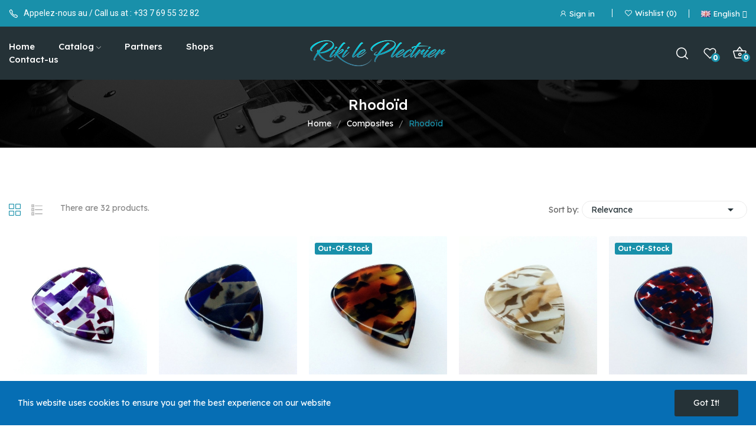

--- FILE ---
content_type: text/html; charset=utf-8
request_url: https://riki-le-plectrier.eu/gb/50-rhodoid
body_size: 15895
content:
<!doctype html>
<html lang="en-GB">

<head>
	
		
  <meta charset="utf-8">


  <meta http-equiv="x-ua-compatible" content="ie=edge">



  <title>Rhodoïd </title>
  
    
  
  <meta name="description" content="">
  <meta name="keywords" content="">
        <link rel="canonical" href="https://riki-le-plectrier.eu/gb/50-rhodoid">
    
          <link rel="alternate" href="https://riki-le-plectrier.eu/fr/50-rhodoid" hreflang="fr">
          <link rel="alternate" href="https://riki-le-plectrier.eu/gb/50-rhodoid" hreflang="en">
      
  
  
    <script type="application/ld+json">
  {
    "@context": "https://schema.org",
    "@type": "Organization",
    "name" : "Riki le Plectrier",
    "url" : "https://riki-le-plectrier.eu/gb/",
    "logo": {
      "@type": "ImageObject",
      "url":"https://riki-le-plectrier.eu/img/logo-1739956124.jpg"
    }
  }
</script>

<script type="application/ld+json">
  {
    "@context": "https://schema.org",
    "@type": "WebPage",
    "isPartOf": {
      "@type": "WebSite",
      "url":  "https://riki-le-plectrier.eu/gb/",
      "name": "Riki le Plectrier"
    },
    "name": "Rhodoïd ",
    "url":  "https://riki-le-plectrier.eu/gb/50-rhodoid"
  }
</script>


  <script type="application/ld+json">
    {
      "@context": "https://schema.org",
      "@type": "BreadcrumbList",
      "itemListElement": [
                      {
              "@type": "ListItem",
              "position": 1,
              "name": "Home",
              "item": "https://riki-le-plectrier.eu/gb/"
              },                        {
              "@type": "ListItem",
              "position": 2,
              "name": "Composites",
              "item": "https://riki-le-plectrier.eu/gb/60-composites"
              },                        {
              "@type": "ListItem",
              "position": 3,
              "name": "Rhodoïd ",
              "item": "https://riki-le-plectrier.eu/gb/50-rhodoid"
              }            ]
          }
  </script>
  
  
  
  <script type="application/ld+json">
  {
    "@context": "https://schema.org",
    "@type": "ItemList",
    "itemListElement": [
                  {
            "@type": "ListItem",
            "position": 0,
            "name": "1x Rhodoïd to choose from 2 models",
            "url": "https://riki-le-plectrier.eu/gb/rhodoid/233-297-rhodoid-to-choose-from-2-models.html#/34-model-san"
            },                    {
            "@type": "ListItem",
            "position": 1,
            "name": "1x Rhodoïd to choose from 2 models",
            "url": "https://riki-le-plectrier.eu/gb/rhodoid/237-305-rhodoid-to-choose-from-2-models.html#/34-model-san"
            },                    {
            "@type": "ListItem",
            "position": 2,
            "name": "1x Rhodoïd to choose from 2 models",
            "url": "https://riki-le-plectrier.eu/gb/rhodoid/242-315-rhodoid-to-choose-from-2-models.html#/34-model-san"
            },                    {
            "@type": "ListItem",
            "position": 3,
            "name": "1x Rhodoïd to choose from 2 models",
            "url": "https://riki-le-plectrier.eu/gb/rhodoid/243-317-rhodoid-to-choose-from-2-models.html#/34-model-san"
            },                    {
            "@type": "ListItem",
            "position": 4,
            "name": "1x Rhodoïd to choose from 2 models",
            "url": "https://riki-le-plectrier.eu/gb/rhodoid/244-319-rhodoid-to-choose-from-2-models.html#/34-model-san"
            },                    {
            "@type": "ListItem",
            "position": 5,
            "name": "1x Rhodoïd to choose from 2 models",
            "url": "https://riki-le-plectrier.eu/gb/rhodoid/824-427-rhodoid-to-choose-from-2-models.html#/34-model-san"
            },                    {
            "@type": "ListItem",
            "position": 6,
            "name": "1x Rhodoïd to choose from 2 models",
            "url": "https://riki-le-plectrier.eu/gb/rhodoid/826-431-rhodoid-to-choose-from-2-models.html#/34-model-san"
            },                    {
            "@type": "ListItem",
            "position": 7,
            "name": "1x Rhodoïd to choose from 2 models",
            "url": "https://riki-le-plectrier.eu/gb/rhodoid/827-434-rhodoid-to-choose-from-2-models.html#/30-model-rogers"
            },                    {
            "@type": "ListItem",
            "position": 8,
            "name": "1x Rhodoïd to choose from 2 models",
            "url": "https://riki-le-plectrier.eu/gb/rhodoid/931-1674-rhodoid-to-choose-from-2-models.html#/34-model-san"
            },                    {
            "@type": "ListItem",
            "position": 9,
            "name": "1x Rhodoïd to choose from 2 models",
            "url": "https://riki-le-plectrier.eu/gb/rhodoid/933-1679-rhodoid-to-choose-from-2-models.html#/30-model-rogers"
            },                    {
            "@type": "ListItem",
            "position": 10,
            "name": "1x Rhodoïd to choose from 2 models",
            "url": "https://riki-le-plectrier.eu/gb/rhodoid/934-1681-rhodoid-to-choose-from-2-models.html#/30-model-rogers"
            },                    {
            "@type": "ListItem",
            "position": 11,
            "name": "1x Rhodoïd to choose from 2 models",
            "url": "https://riki-le-plectrier.eu/gb/rhodoid/935-1683-rhodoid-to-choose-from-2-models.html#/30-model-rogers"
            },                    {
            "@type": "ListItem",
            "position": 12,
            "name": "1x Rhodoïd to choose from 4 models",
            "url": "https://riki-le-plectrier.eu/gb/rhodoid/1707-2447-1x-rhodoid-to-choose-from-4-models.html#/34-model-san"
            },                    {
            "@type": "ListItem",
            "position": 13,
            "name": "1x Rhodoïd to choose from 4 models",
            "url": "https://riki-le-plectrier.eu/gb/rhodoid/1708-2454-1x-rhodoid-to-choose-from-4-models.html#/30-model-rogers"
            },                    {
            "@type": "ListItem",
            "position": 14,
            "name": "1x Rhodoïd to choose from 4 models",
            "url": "https://riki-le-plectrier.eu/gb/rhodoid/1709-2455-1x-rhodoid-to-choose-from-4-models.html#/34-model-san"
            },                    {
            "@type": "ListItem",
            "position": 15,
            "name": "1x Rhodoïd to choose from 4 models",
            "url": "https://riki-le-plectrier.eu/gb/rhodoid/1710-2462-1x-rhodoid-to-choose-from-4-models.html#/30-model-rogers"
            },                    {
            "@type": "ListItem",
            "position": 16,
            "name": "1x Rhodoïd to choose from 4 models",
            "url": "https://riki-le-plectrier.eu/gb/rhodoid/1711-2466-1x-rhodoid-to-choose-from-4-models.html#/30-model-rogers"
            },                    {
            "@type": "ListItem",
            "position": 17,
            "name": "1x Rhodoïd to choose from 4 models",
            "url": "https://riki-le-plectrier.eu/gb/rhodoid/1712-2467-1x-rhodoid-to-choose-from-4-models.html#/34-model-san"
            },                    {
            "@type": "ListItem",
            "position": 18,
            "name": "1x Rhodoïd to choose from 4 models",
            "url": "https://riki-le-plectrier.eu/gb/rhodoid/1713-2471-1x-rhodoid-to-choose-from-4-models.html#/34-model-san"
            },                    {
            "@type": "ListItem",
            "position": 19,
            "name": "1x Rhodoïd to choose from 4 models",
            "url": "https://riki-le-plectrier.eu/gb/rhodoid/1714-2475-1x-rhodoid-to-choose-from-4-models.html#/34-model-san"
            },                    {
            "@type": "ListItem",
            "position": 20,
            "name": "1x Rhodoïd to choose from 4 models",
            "url": "https://riki-le-plectrier.eu/gb/rhodoid/1715-2479-1x-rhodoid-to-choose-from-4-models.html#/34-model-san"
            },                    {
            "@type": "ListItem",
            "position": 21,
            "name": "1x Rhodoïd to choose from 4 models",
            "url": "https://riki-le-plectrier.eu/gb/rhodoid/1717-2486-1x-rhodoid-to-choose-from-4-models.html#/30-model-rogers"
            },                    {
            "@type": "ListItem",
            "position": 22,
            "name": "1x Rhodoïd to choose from 4 models",
            "url": "https://riki-le-plectrier.eu/gb/rhodoid/1718-2487-1x-rhodoid-to-choose-from-4-models.html#/34-model-san"
            },                    {
            "@type": "ListItem",
            "position": 23,
            "name": "1x Rhodoïd to choose from 4 models",
            "url": "https://riki-le-plectrier.eu/gb/rhodoid/1719-2491-1x-rhodoid-to-choose-from-4-models.html#/34-model-san"
            },                    {
            "@type": "ListItem",
            "position": 24,
            "name": "1x Rhodoïd to choose from 4 models",
            "url": "https://riki-le-plectrier.eu/gb/rhodoid/1720-2495-1x-rhodoid-to-choose-from-4-models.html#/34-model-san"
            }          ]
        }
</script>

  
  
    
                
                            
        <link rel="next" href="https://riki-le-plectrier.eu/gb/50-rhodoid?page=2">  

  
    <meta property="og:title" content="Rhodoïd " />
    <meta property="og:description" content="" />
    <meta property="og:url" content="https://riki-le-plectrier.eu/gb/50-rhodoid" />
    <meta property="og:site_name" content="Riki le Plectrier" />
    <meta property="og:type" content="website" />    



  <meta name="viewport" content="width=device-width, initial-scale=1">



  <link rel="icon" type="image/vnd.microsoft.icon" href="https://riki-le-plectrier.eu/img/favicon.ico?1739956124">
  <link rel="shortcut icon" type="image/x-icon" href="https://riki-le-plectrier.eu/img/favicon.ico?1739956124">


    <link rel="stylesheet" href="https://riki-le-plectrier.eu/themes/theme_ecolife/assets/css/theme.css" type="text/css" media="all">
  <link rel="stylesheet" href="https://riki-le-plectrier.eu/modules/blockreassurance/views/dist/front.css" type="text/css" media="all">
  <link rel="stylesheet" href="https://riki-le-plectrier.eu/modules/ps_socialfollow/views/css/ps_socialfollow.css" type="text/css" media="all">
  <link rel="stylesheet" href="https://fonts.googleapis.com/css2?family=Lexend:ital,wght@0,100;0,200;0,300;0,400;0,500;0,600;0,700;0,800;0,900;1,100;1,200;1,300;1,400;1,500;1,600;1,700;1,800;1,900&amp;display=swap" type="text/css" media="all">
  <link rel="stylesheet" href="/modules/creativeelements/views/lib/font-awesome/css/font-awesome.min.css?v=4.7.0?4.7.0" type="text/css" media="all">
  <link rel="stylesheet" href="/modules/creativeelements/views/css/animations.min.css?v=1.4.10.4.in-stock?1.4.10.4.in-stock" type="text/css" media="all">
  <link rel="stylesheet" href="/modules/creativeelements/views/css/frontend.min.css?v=1.4.10.4.in-stock?1.4.10.4.in-stock" type="text/css" media="all">
  <link rel="stylesheet" href="https://riki-le-plectrier.eu/modules/posrotatorimg/css/posrotatorimg.css" type="text/css" media="all">
  <link rel="stylesheet" href="https://riki-le-plectrier.eu/modules/posthemeoptions//views/css/front.css" type="text/css" media="all">
  <link rel="stylesheet" href="https://riki-le-plectrier.eu/modules/posthemeoptions/views/css/posthemeoptions_s_1.css" type="text/css" media="all">
  <link rel="stylesheet" href="https://riki-le-plectrier.eu/modules/posmegamenu/views/css/posmegamenu_s_1.css" type="text/css" media="all">
  <link rel="stylesheet" href="https://riki-le-plectrier.eu/modules/posvegamenu/views/css/posvegamenu_s_1.css" type="text/css" media="all">
  <link rel="stylesheet" href="https://riki-le-plectrier.eu/modules/partenaires/css/partenaires.css" type="text/css" media="all">
  <link rel="stylesheet" href="https://riki-le-plectrier.eu/modules/laposteproexpeditions/views/css/maplibre-gl.css?1.1.0" type="text/css" media="all">
  <link rel="stylesheet" href="https://riki-le-plectrier.eu/modules/laposteproexpeditions/views/css/parcel-point.css?1.1.0" type="text/css" media="all">
  <link rel="stylesheet" href="https://riki-le-plectrier.eu/themes/theme_ecolife/assets/css/custom.css" type="text/css" media="all">




  

  <script type="text/javascript">
        var CLOSE = "Close Categories";
        var MORE = "More Categories";
        var baseDir = "\/";
        var ceFrontendConfig = {"isEditMode":"","stretchedSectionContainer":"","is_rtl":false};
        var id_lang = 2;
        var isLogged = false;
        var isLoggedWishlist = false;
        var loggin_required = "You have to login to use wishlist";
        var loggin_text = "Login";
        var loggin_url = "https:\/\/riki-le-plectrier.eu\/gb\/my-account";
        var pday_text = "day";
        var pdays_text = "days";
        var phour_text = "hour";
        var phours_text = "hours";
        var pmin_text = "min";
        var pmins_text = "mins";
        var pos_cart_count = 0;
        var pos_subscription = "https:\/\/riki-le-plectrier.eu\/gb\/module\/posthemeoptions\/subscription";
        var possearch_number = 10;
        var prestashop = {"cart":{"products":[],"totals":{"total":{"type":"total","label":"Total","amount":0,"value":"\u20ac0.00"},"total_including_tax":{"type":"total","label":"Total (tax incl.)","amount":0,"value":"\u20ac0.00"},"total_excluding_tax":{"type":"total","label":"Total (VAT excl.)","amount":0,"value":"\u20ac0.00"}},"subtotals":{"products":{"type":"products","label":"Subtotal","amount":0,"value":"\u20ac0.00"},"discounts":null,"shipping":{"type":"shipping","label":"Shipping","amount":0,"value":""},"tax":null},"products_count":0,"summary_string":"0 items","vouchers":{"allowed":1,"added":[]},"discounts":[],"minimalPurchase":0,"minimalPurchaseRequired":""},"currency":{"id":1,"name":"Euro","iso_code":"EUR","iso_code_num":"978","sign":"\u20ac"},"customer":{"lastname":null,"firstname":null,"email":null,"birthday":null,"newsletter":null,"newsletter_date_add":null,"optin":null,"website":null,"company":null,"siret":null,"ape":null,"is_logged":false,"gender":{"type":null,"name":null},"addresses":[]},"country":{"id_zone":9,"id_currency":1,"call_prefix":33,"iso_code":"FR","active":"1","contains_states":"0","need_identification_number":"0","need_zip_code":"1","zip_code_format":"NNNNN","display_tax_label":"1","name":"France","id":8},"language":{"name":"English","iso_code":"gb","locale":"en-GB","language_code":"en","active":"1","is_rtl":"0","date_format_lite":"Y-m-d","date_format_full":"Y-m-d H:i:s","id":2},"page":{"title":"","canonical":"https:\/\/riki-le-plectrier.eu\/gb\/50-rhodoid","meta":{"title":"Rhodo\u00efd ","description":"","keywords":"","robots":"index"},"page_name":"category","body_classes":{"lang-gb":true,"lang-rtl":false,"country-FR":true,"currency-EUR":true,"layout-full-width":true,"page-category":true,"tax-display-enabled":true,"page-customer-account":false,"category-id-50":true,"category-Rhodo\u00efd ":true,"category-id-parent-60":true,"category-depth-level-3":true},"admin_notifications":[],"password-policy":{"feedbacks":{"0":"Very weak","1":"Weak","2":"Average","3":"Strong","4":"Very strong","Straight rows of keys are easy to guess":"Straight rows of keys are easy to guess","Short keyboard patterns are easy to guess":"Short keyboard patterns are easy to guess","Use a longer keyboard pattern with more turns":"Use a longer keyboard pattern with more turns","Repeats like \"aaa\" are easy to guess":"Repeats like \"aaa\" are easy to guess","Repeats like \"abcabcabc\" are only slightly harder to guess than \"abc\"":"Repeats like \"abcabcabc\" are only slightly harder to guess than \"abc\"","Sequences like abc or 6543 are easy to guess":"Sequences like \"abc\" or \"6543\" are easy to guess.","Recent years are easy to guess":"Recent years are easy to guess","Dates are often easy to guess":"Dates are often easy to guess","This is a top-10 common password":"This is a top-10 common password","This is a top-100 common password":"This is a top-100 common password","This is a very common password":"This is a very common password","This is similar to a commonly used password":"This is similar to a commonly used password","A word by itself is easy to guess":"A word by itself is easy to guess","Names and surnames by themselves are easy to guess":"Names and surnames by themselves are easy to guess","Common names and surnames are easy to guess":"Common names and surnames are easy to guess","Use a few words, avoid common phrases":"Use a few words, avoid common phrases","No need for symbols, digits, or uppercase letters":"No need for symbols, digits, or uppercase letters","Avoid repeated words and characters":"Avoid repeated words and characters","Avoid sequences":"Avoid sequences","Avoid recent years":"Avoid recent years","Avoid years that are associated with you":"Avoid years that are associated with you","Avoid dates and years that are associated with you":"Avoid dates and years that are associated with you","Capitalization doesn't help very much":"Capitalization doesn't help very much","All-uppercase is almost as easy to guess as all-lowercase":"All-uppercase is almost as easy to guess as all-lowercase","Reversed words aren't much harder to guess":"Reversed words aren't much harder to guess","Predictable substitutions like '@' instead of 'a' don't help very much":"Predictable substitutions like \"@\" instead of \"a\" don't help very much.","Add another word or two. Uncommon words are better.":"Add another word or two. Uncommon words are better."}}},"shop":{"name":"Riki le Plectrier","logo":"https:\/\/riki-le-plectrier.eu\/img\/logo-1739956124.jpg","stores_icon":"https:\/\/riki-le-plectrier.eu\/img\/logo_stores.png","favicon":"https:\/\/riki-le-plectrier.eu\/img\/favicon.ico"},"core_js_public_path":"\/themes\/","urls":{"base_url":"https:\/\/riki-le-plectrier.eu\/","current_url":"https:\/\/riki-le-plectrier.eu\/gb\/50-rhodoid","shop_domain_url":"https:\/\/riki-le-plectrier.eu","img_ps_url":"https:\/\/riki-le-plectrier.eu\/img\/","img_cat_url":"https:\/\/riki-le-plectrier.eu\/img\/c\/","img_lang_url":"https:\/\/riki-le-plectrier.eu\/img\/l\/","img_prod_url":"https:\/\/riki-le-plectrier.eu\/img\/p\/","img_manu_url":"https:\/\/riki-le-plectrier.eu\/img\/m\/","img_sup_url":"https:\/\/riki-le-plectrier.eu\/img\/su\/","img_ship_url":"https:\/\/riki-le-plectrier.eu\/img\/s\/","img_store_url":"https:\/\/riki-le-plectrier.eu\/img\/st\/","img_col_url":"https:\/\/riki-le-plectrier.eu\/img\/co\/","img_url":"https:\/\/riki-le-plectrier.eu\/themes\/theme_ecolife\/assets\/img\/","css_url":"https:\/\/riki-le-plectrier.eu\/themes\/theme_ecolife\/assets\/css\/","js_url":"https:\/\/riki-le-plectrier.eu\/themes\/theme_ecolife\/assets\/js\/","pic_url":"https:\/\/riki-le-plectrier.eu\/upload\/","theme_assets":"https:\/\/riki-le-plectrier.eu\/themes\/theme_ecolife\/assets\/","theme_dir":"https:\/\/riki-le-plectrier.eu\/themes\/theme_ecolife\/","pages":{"address":"https:\/\/riki-le-plectrier.eu\/gb\/address","addresses":"https:\/\/riki-le-plectrier.eu\/gb\/addresses","authentication":"https:\/\/riki-le-plectrier.eu\/gb\/login","manufacturer":"https:\/\/riki-le-plectrier.eu\/gb\/fabricants","cart":"https:\/\/riki-le-plectrier.eu\/gb\/cart","category":"https:\/\/riki-le-plectrier.eu\/gb\/index.php?controller=category","cms":"https:\/\/riki-le-plectrier.eu\/gb\/index.php?controller=cms","contact":"https:\/\/riki-le-plectrier.eu\/gb\/contact-us","discount":"https:\/\/riki-le-plectrier.eu\/gb\/discount","guest_tracking":"https:\/\/riki-le-plectrier.eu\/gb\/guest-tracking","history":"https:\/\/riki-le-plectrier.eu\/gb\/order-history","identity":"https:\/\/riki-le-plectrier.eu\/gb\/identity","index":"https:\/\/riki-le-plectrier.eu\/gb\/","my_account":"https:\/\/riki-le-plectrier.eu\/gb\/my-account","order_confirmation":"https:\/\/riki-le-plectrier.eu\/gb\/order-confirmation","order_detail":"https:\/\/riki-le-plectrier.eu\/gb\/index.php?controller=order-detail","order_follow":"https:\/\/riki-le-plectrier.eu\/gb\/order-follow","order":"https:\/\/riki-le-plectrier.eu\/gb\/order","order_return":"https:\/\/riki-le-plectrier.eu\/gb\/index.php?controller=order-return","order_slip":"https:\/\/riki-le-plectrier.eu\/gb\/credit-slip","pagenotfound":"https:\/\/riki-le-plectrier.eu\/gb\/page-not-found","password":"https:\/\/riki-le-plectrier.eu\/gb\/password-recovery","pdf_invoice":"https:\/\/riki-le-plectrier.eu\/gb\/index.php?controller=pdf-invoice","pdf_order_return":"https:\/\/riki-le-plectrier.eu\/gb\/index.php?controller=pdf-order-return","pdf_order_slip":"https:\/\/riki-le-plectrier.eu\/gb\/index.php?controller=pdf-order-slip","prices_drop":"https:\/\/riki-le-plectrier.eu\/gb\/prices-drop","product":"https:\/\/riki-le-plectrier.eu\/gb\/index.php?controller=product","registration":"https:\/\/riki-le-plectrier.eu\/gb\/index.php?controller=registration","search":"https:\/\/riki-le-plectrier.eu\/gb\/search","sitemap":"https:\/\/riki-le-plectrier.eu\/gb\/sitemap","stores":"https:\/\/riki-le-plectrier.eu\/gb\/stores","supplier":"https:\/\/riki-le-plectrier.eu\/gb\/supplier","new_products":"https:\/\/riki-le-plectrier.eu\/gb\/new-products","brands":"https:\/\/riki-le-plectrier.eu\/gb\/fabricants","register":"https:\/\/riki-le-plectrier.eu\/gb\/index.php?controller=registration","order_login":"https:\/\/riki-le-plectrier.eu\/gb\/order?login=1"},"alternative_langs":{"fr":"https:\/\/riki-le-plectrier.eu\/fr\/50-rhodoid","en":"https:\/\/riki-le-plectrier.eu\/gb\/50-rhodoid"},"actions":{"logout":"https:\/\/riki-le-plectrier.eu\/gb\/?mylogout="},"no_picture_image":{"bySize":{"small_default":{"url":"https:\/\/riki-le-plectrier.eu\/img\/p\/gb-default-small_default.jpg","width":98,"height":98},"cart_default":{"url":"https:\/\/riki-le-plectrier.eu\/img\/p\/gb-default-cart_default.jpg","width":125,"height":125},"home_default":{"url":"https:\/\/riki-le-plectrier.eu\/img\/p\/gb-default-home_default.jpg","width":400,"height":400},"large_default":{"url":"https:\/\/riki-le-plectrier.eu\/img\/p\/gb-default-large_default.jpg","width":600,"height":600},"medium_default":{"url":"https:\/\/riki-le-plectrier.eu\/img\/p\/gb-default-medium_default.jpg","width":600,"height":600}},"small":{"url":"https:\/\/riki-le-plectrier.eu\/img\/p\/gb-default-small_default.jpg","width":98,"height":98},"medium":{"url":"https:\/\/riki-le-plectrier.eu\/img\/p\/gb-default-home_default.jpg","width":400,"height":400},"large":{"url":"https:\/\/riki-le-plectrier.eu\/img\/p\/gb-default-medium_default.jpg","width":600,"height":600},"legend":""}},"configuration":{"display_taxes_label":true,"display_prices_tax_incl":true,"is_catalog":false,"show_prices":true,"opt_in":{"partner":true},"quantity_discount":{"type":"discount","label":"Unit discount"},"voucher_enabled":1,"return_enabled":0},"field_required":[],"breadcrumb":{"links":[{"title":"Home","url":"https:\/\/riki-le-plectrier.eu\/gb\/"},{"title":"Composites","url":"https:\/\/riki-le-plectrier.eu\/gb\/60-composites"},{"title":"Rhodo\u00efd ","url":"https:\/\/riki-le-plectrier.eu\/gb\/50-rhodoid"}],"count":3},"link":{"protocol_link":"https:\/\/","protocol_content":"https:\/\/"},"time":1769151888,"static_token":"b6c83b83d988e0c708690c9be12f11ca","token":"907595a9377d27076ff538d99ce81223","debug":false};
        var prestashopFacebookAjaxController = "https:\/\/riki-le-plectrier.eu\/gb\/module\/ps_facebook\/Ajax";
        var psec_text = "sec";
        var psecs_text = "secs";
        var psemailsubscription_subscription = "https:\/\/riki-le-plectrier.eu\/gb\/module\/ps_emailsubscription\/subscription";
        var psr_icon_color = "#F19D76";
        var static_token = "b6c83b83d988e0c708690c9be12f11ca";
        var wishlistProductsIdsobject = [];
      </script>



  <style type="text/css">
.animation1 {
	 -webkit-transition-duration: 500ms !important;
    -moz-transition-duration: 500ms !important;
    -o-transition-duration: 500ms !important;
    transition-duration: 500ms !important;
}

</style><style type="text/css">
#poscookielaw {
	background-color: #066EB4;     color: #ffffff; }
#poscookielaw p {
    color: #ffffff; }
</style><script>
    var pluginData = pluginData ? pluginData : { };
    pluginData['lp'] = pluginData['lp'] ? pluginData['lp'] : { };
    pluginData['lp'].translation = {
        error: {
                carrierNotFound: "Unable to find a carrier",
                couldNotSelectPoint: "An error occurred during parcel point selection"
        },
        text: {
                chooseParcelPoint: "Choose this parcel point",
                closeMap: "Close map",
                closedLabel: "Closed     ",
        },
        distance: "%s km away",
    }
    pluginData['lp'].mapLogoImageUrl = "https://resource.boxtal.com/images/boxtal-maps.svg";
    pluginData['lp'].mapLogoHrefUrl = "https://www.boxtal.com";
    pluginData['lp'].ajaxUrl = "https://riki-le-plectrier.eu/gb/module/laposteproexpeditions/ajax";
    pluginData['lp'].token = "b6c83b83d988e0c708690c9be12f11ca";
</script>



	
</head>

<body id="category"
	class="layout_wide   lang-gb country-fr currency-eur layout-full-width page-category tax-display-enabled category-id-50 category-rhodoid category-id-parent-60 category-depth-level-3 elementor-page elementor-page-50040201   grid-no-border ">
	
		
	

	<main>
		
					

		<header id="header" class="">
			
				    <link rel="stylesheet" type="text/css" href="https://fonts.googleapis.com/css?family=Roboto:100,100italic,200,200italic,300,300italic,400,400italic,500,500italic,600,600italic,700,700italic,800,800italic,900,900italic|Roboto+Slab:100,100italic,200,200italic,300,300italic,400,400italic,500,500italic,600,600italic,700,700italic,800,800italic,900,900italic"><link rel="stylesheet" href="/modules/creativeelements/views/css/ce/global-1.css?1739955762"><link rel="stylesheet" href="/modules/creativeelements/views/css/ce/4010000.css?1740682452">        
        <div class="elementor elementor-4010000">
            <div class="elementor-inner">
                <div class="elementor-section-wrap">
                            <section data-id="msfazxq" class="elementor-element elementor-element-msfazxq elementor-section-stretched elementor-section-boxed elementor-section-height-default elementor-section-height-default elementor-hidden-tablet elementor-hidden-phone elementor-section elementor-top-section" data-element_type="section">
        
                    <div class="elementor-container elementor-column-gap-default">
                <div class="elementor-row">
                <div data-id="tqbugak" class="elementor-element elementor-element-tqbugak elementor-column elementor-col-33 elementor-top-column" data-element_type="column">
            <div class="elementor-column-wrap elementor-element-populated">
                            <div class="elementor-widget-wrap">
                <div data-id="yzghfbp" class="elementor-element elementor-element-yzghfbp contact-position-left pewidth-inline contact-display-1-row contact-vertical-align-middle elementor-widget elementor-widget-pos_contact" data-settings="{&quot;search_width&quot;:&quot;inline&quot;}" data-element_type="pos_contact.default">
                <div class="elementor-widget-container">
            <div class="box-contact"><figure class="contact-img"><img src="/img/cms/cos5_phone.png" loading="lazy" alt=""></figure><div class="contact-content"><p class="title-contact">Appelez-nous au / Call us at : </p><a class="number-contact" href="tel:+33 7 69 55 32 82">+33 7 69 55 32 82</a></div></div>        </div>
                </div>
                        </div>
            </div>
        </div>
                <div data-id="ybcjlgd" class="elementor-element elementor-element-ybcjlgd elementor-column elementor-col-33 elementor-top-column" data-element_type="column">
            <div class="elementor-column-wrap elementor-element-populated">
                            <div class="elementor-widget-wrap">
                <div data-id="ozzkvgo" class="elementor-element elementor-element-ozzkvgo elementor-widget elementor-widget-text-editor" data-element_type="text-editor.default">
                <div class="elementor-widget-container">
                    <div class="elementor-text-editor elementor-clearfix"></div>
                </div>
                </div>
                        </div>
            </div>
        </div>
                <div data-id="vdfhxck" class="elementor-element elementor-element-vdfhxck elementor-column elementor-col-33 elementor-top-column" data-element_type="column">
            <div class="elementor-column-wrap elementor-element-populated">
                            <div class="elementor-widget-wrap">
                <div data-id="rdnevhs" class="elementor-element elementor-element-rdnevhs button-layout-icon_text pewidth-inline pos-dropdown-right elementor-widget elementor-widget-posAccount" data-settings="{&quot;search_width&quot;:&quot;inline&quot;}" data-element_type="posAccount.default">
                <div class="elementor-widget-container">
            		<div class="pos-account pos-header-element ">
			<a href="https://riki-le-plectrier.eu/gb/my-account" class="account-login" >
				<i class="icon-rt-user"></i>
									<span>Sign in</span>
							</a>
					</div>
		        </div>
                </div>
                <div data-id="otlwhmv" class="elementor-element elementor-element-otlwhmv button-layout-icon_text pewidth-inline elementor-widget elementor-widget-posCompare" data-settings="{&quot;search_width&quot;:&quot;inline&quot;}" data-element_type="posCompare.default">
                <div class="elementor-widget-container">
                    </div>
                </div>
                <div data-id="fyrvsyt" class="elementor-element elementor-element-fyrvsyt button-layout-icon_text pewidth-inline elementor-widget elementor-widget-posWishlist" data-settings="{&quot;search_width&quot;:&quot;inline&quot;}" data-element_type="posWishlist.default">
                <div class="elementor-widget-container">
            <div class="wishlist-top"> 
<a class="" href="https://riki-le-plectrier.eu/gb/module/poswishlist/mywishlist">
		<i class="wishlist-top-icon icon-rt-heart2"></i> 
		<span class="wishlist-top-text">Wishlist</span>
	<span class="wishlist-top-count">0</span>
</a>
</div>        </div>
                </div>
                <div data-id="dvwsvoz" class="elementor-element elementor-element-dvwsvoz currency-layout-symbol_name pos-dropdown-left pewidth-inline elementor-widget elementor-widget-pos_currency" data-settings="{&quot;search_width&quot;:&quot;inline&quot;}" data-element_type="pos_currency.default">
                <div class="elementor-widget-container">
                    </div>
                </div>
                <div data-id="dgzwtcs" class="elementor-element elementor-element-dgzwtcs language-layout-flag_name pos-dropdown-right pewidth-inline elementor-widget elementor-widget-pos_language" data-settings="{&quot;search_width&quot;:&quot;inline&quot;}" data-element_type="pos_language.default">
                <div class="elementor-widget-container">
            <div class="pos-languages-widget pos-dropdown-wrapper js-dropdown">
	<div class="pos-dropdown-toggle" data-toggle="dropdown">
		<img src="https://riki-le-plectrier.eu/img/l/2.jpg" alt="English" width="16" height="11"/>
		<span class="pos-dropdown-toggle-text">English</span>
		<span class="icon-toggle fa fa-angle-down"></span>
	</div>
	<div class="dropdown-menu pos-dropdown-menu">
					<a data-btn-lang="1" href="https://riki-le-plectrier.eu/fr/50-rhodoid" >
				<img src="https://riki-le-plectrier.eu/img/l/1.jpg" alt="fr" width="16" height="11"/>
				Français
			</a>
					<a data-btn-lang="2" href="https://riki-le-plectrier.eu/gb/50-rhodoid"  class="selected">
				<img src="https://riki-le-plectrier.eu/img/l/2.jpg" alt="gb" width="16" height="11"/>
				English
			</a>
			</div>
</div>        </div>
                </div>
                        </div>
            </div>
        </div>
                        </div>
            </div>
        </section>
                <section data-id="xuqrnof" class="elementor-element elementor-element-xuqrnof elementor-section-stretched elementor-section-boxed elementor-section-height-default elementor-section-height-default elementor-section-content-middle elementor-hidden-tablet elementor-hidden-phone elementor-section elementor-top-section" data-element_type="section">
        
                    <div class="elementor-container elementor-column-gap-default">
                <div class="elementor-row">
                <div data-id="fmuqhsh" class="elementor-element elementor-element-fmuqhsh elementor-column elementor-col-33 elementor-top-column" data-element_type="column">
            <div class="elementor-column-wrap elementor-element-populated">
                            <div class="elementor-widget-wrap">
                <div data-id="mhzgvlj" class="elementor-element elementor-element-mhzgvlj pewidth-inline elementor-widget elementor-widget-pos_menu" data-settings="{&quot;search_width&quot;:&quot;inline&quot;}" data-element_type="pos_menu.default">
                <div class="elementor-widget-container">
            <div id="_desktop_megamenu" class="main-menu ">
<div class="pos-menu-horizontal">
	<ul class="menu-content"> 
			 			
				<li class=" menu-item menu-item1   ">
					<a  style="" href="https://riki-le-plectrier.eu/gb/" >
						
												<span>Home</span>
																		 
					</a>
																									</li>
			 			
				<li class=" menu-item menu-item2  dropdown-mega hasChild ">
					<a  style="" href="https://riki-le-plectrier.eu/gb/64-models" >
						
												<span>Catalog</span>
												 <i class="hidden-md-down icon-rt-arrow-down"></i>						 
					</a>
																																	
						<span class="icon-drop-mobile"><i class="material-icons add">add </i><i class="material-icons remove">remove </i></span>						<div class="pos-sub-menu menu-dropdown custom-image-border menu_slidedown" data-width="1000px">
						<div class="pos-sub-inner">
																			<div class="pos-menu-row row ">
																											<div class="pos-menu-col col-xs-12 col-sm-12  ">
																																		<ul class="ul-column ">
																									<li class="submenu-item hidden-mobile">
																																																														<img src="https://riki-le-plectrier.eu/img/cms/our-picks_1.jpg" alt="" />
																																																										</li>
																								</ul>
																					</div>
																			<div class="pos-menu-col col-xs-6 col-sm-3  ">
																																		<ul class="ul-column ">
																									<li class="submenu-item ">
																													<a href="https://riki-le-plectrier.eu/gb/64-models">Models</a>
																<span class="icon-drop-mobile"><i class="material-icons add">add </i><i class="material-icons remove">remove </i></span>																													    <ul class="category-sub-menu">
														        														          <li>
														              <a href="https://riki-le-plectrier.eu/gb/81-special-model">Special model</a>
														          </li>
														        														          <li>
														              <a href="https://riki-le-plectrier.eu/gb/68-bigl">BigL</a>
														          </li>
														        														          <li>
														              <a href="https://riki-le-plectrier.eu/gb/67-rogers">Rogers</a>
														          </li>
														        														          <li>
														              <a href="https://riki-le-plectrier.eu/gb/69-charly">Charly</a>
														          </li>
														        														          <li>
														              <a href="https://riki-le-plectrier.eu/gb/70-shield">Shield</a>
														          </li>
														        														          <li>
														              <a href="https://riki-le-plectrier.eu/gb/71-jazz-xl">Jazz XL</a>
														          </li>
														        														          <li>
														              <a href="https://riki-le-plectrier.eu/gb/72-san">San</a>
														          </li>
														        														          <li>
														              <a href="https://riki-le-plectrier.eu/gb/73-loren">Loren</a>
														          </li>
														        														          <li>
														              <a href="https://riki-le-plectrier.eu/gb/74-riki-3-tips">Riki 3 tips</a>
														          </li>
														        														          <li>
														              <a href="https://riki-le-plectrier.eu/gb/76-mastodon-riki-3-tips">Mastodon Riki 3 tips</a>
														          </li>
														        														          <li>
														              <a href="https://riki-le-plectrier.eu/gb/78-mastodon-jazz">Mastodon Jazz</a>
														          </li>
														        														    </ul>
														    																											</li>
																								</ul>
																					</div>
																			<div class="pos-menu-col col-xs-6 col-sm-3  ">
																																		<ul class="ul-column ">
																									<li class="submenu-item ">
																													<a href="https://riki-le-plectrier.eu/gb/58-metal">Metal</a>
																<span class="icon-drop-mobile"><i class="material-icons add">add </i><i class="material-icons remove">remove </i></span>																													    <ul class="category-sub-menu">
														        														          <li>
														              <a href="https://riki-le-plectrier.eu/gb/82-steampunk-titanium">Steampunk Titanium</a>
														          </li>
														        														          <li>
														              <a href="https://riki-le-plectrier.eu/gb/83-titanium-opal">Titanium opal</a>
														          </li>
														        														          <li>
														              <a href="https://riki-le-plectrier.eu/gb/90-custom-titanium">Custom Titanium</a>
														          </li>
														        														          <li>
														              <a href="https://riki-le-plectrier.eu/gb/26-titanium-classic">Titanium Classic </a>
														          </li>
														        														          <li>
														              <a href="https://riki-le-plectrier.eu/gb/94-solid-950-silver">Solid 950 silver</a>
														          </li>
														        														          <li>
														              <a href="https://riki-le-plectrier.eu/gb/28-bronze">Bronze</a>
														          </li>
														        														          <li>
														              <a href="https://riki-le-plectrier.eu/gb/27-brass">Brass</a>
														          </li>
														        														          <li>
														              <a href="https://riki-le-plectrier.eu/gb/98-maillechort">Maillechort</a>
														          </li>
														        														          <li>
														              <a href="https://riki-le-plectrier.eu/gb/101-copper">Copper</a>
														          </li>
														        														          <li>
														              <a href="https://riki-le-plectrier.eu/gb/102-stainless-steel">Stainless steel</a>
														          </li>
														        														    </ul>
														    																											</li>
																								</ul>
																					</div>
																			<div class="pos-menu-col col-xs-6 col-sm-3  ">
																																		<ul class="ul-column ">
																									<li class="submenu-item ">
																													<a href="https://riki-le-plectrier.eu/gb/60-composites">Composites</a>
																<span class="icon-drop-mobile"><i class="material-icons add">add </i><i class="material-icons remove">remove </i></span>																													    <ul class="category-sub-menu">
														        														          <li>
														              <a href="https://riki-le-plectrier.eu/gb/35-acryswirl">Acryswirl</a>
														          </li>
														        														          <li>
														              <a href="https://riki-le-plectrier.eu/gb/96-bakelite">Bakelite</a>
														          </li>
														        														          <li>
														              <a href="https://riki-le-plectrier.eu/gb/100-bello-opale">Bello opale</a>
														          </li>
														        														          <li>
														              <a href="https://riki-le-plectrier.eu/gb/54-black-bone">Black&#039;bone</a>
														          </li>
														        														          <li>
														              <a href="https://riki-le-plectrier.eu/gb/95-boule-de-billard">Boule de billard</a>
														          </li>
														        														          <li>
														              <a href="https://riki-le-plectrier.eu/gb/85-dragon-skin">Dragon&#039;Skin</a>
														          </li>
														        														          <li>
														              <a href="https://riki-le-plectrier.eu/gb/46-hardgum">Hardgum</a>
														          </li>
														        														          <li>
														              <a href="https://riki-le-plectrier.eu/gb/32-ketron">Ketron</a>
														          </li>
														        														          <li>
														              <a href="https://riki-le-plectrier.eu/gb/92-kirinite">Kirinite</a>
														          </li>
														        														          <li>
														              <a href="https://riki-le-plectrier.eu/gb/30-pmma">Pmma</a>
														          </li>
														        														          <li>
														              <a href="https://riki-le-plectrier.eu/gb/50-rhodoid">Rhodoïd </a>
														          </li>
														        														          <li>
														              <a href="https://riki-le-plectrier.eu/gb/31-sanvibe">Sanvibe</a>
														          </li>
														        														          <li>
														              <a href="https://riki-le-plectrier.eu/gb/91-super-tusk">Super Tusk</a>
														          </li>
														        														          <li>
														              <a href="https://riki-le-plectrier.eu/gb/33-ultem">Ultem</a>
														          </li>
														        														    </ul>
														    																											</li>
																								</ul>
																					</div>
																			<div class="pos-menu-col col-xs-6 col-sm-3  ">
																																		<ul class="ul-column ">
																									<li class="submenu-item ">
																													<a href="https://riki-le-plectrier.eu/gb/59-natural">Natural</a>
																<span class="icon-drop-mobile"><i class="material-icons add">add </i><i class="material-icons remove">remove </i></span>																													    <ul class="category-sub-menu">
														        														          <li>
														              <a href="https://riki-le-plectrier.eu/gb/34-wood">Wood</a>
														          </li>
														        														          <li>
														              <a href="https://riki-le-plectrier.eu/gb/36-horn">Horn</a>
														          </li>
														        														          <li>
														              <a href="https://riki-le-plectrier.eu/gb/57-galalith">Galalith </a>
														          </li>
														        														          <li>
														              <a href="https://riki-le-plectrier.eu/gb/97-ivory">Ivory</a>
														          </li>
														        														          <li>
														              <a href="https://riki-le-plectrier.eu/gb/37-bone">Bone</a>
														          </li>
														        														    </ul>
														    																											</li>
																								</ul>
																					</div>
																								</div>
													<div class="pos-menu-row row ">
																											<div class="pos-menu-col col-xs-6 col-sm-3  ">
																																		<ul class="ul-column ">
																									<li class="submenu-item ">
																																																														<a href="/gb/19-various"><img src="https://riki-le-plectrier.eu/img/cms/various_1.jpg" alt="" /></a>
																																																										</li>
																								</ul>
																					</div>
																			<div class="pos-menu-col col-xs-6 col-sm-3  ">
																																		<ul class="ul-column ">
																									<li class="submenu-item ">
																																																														<a href="/gb/66-option"><img src="https://riki-le-plectrier.eu/img/cms/options_2.jpg" alt="" /></a>
																																																										</li>
																								</ul>
																					</div>
																			<div class="pos-menu-col col-xs-6 col-sm-3  ">
																																		<ul class="ul-column ">
																									<li class="submenu-item ">
																																																														<a href="/gb/89-gift-card"><img src="https://riki-le-plectrier.eu/img/cms/gift-card_1.jpg" alt="" /></a>
																																																										</li>
																								</ul>
																					</div>
																			<div class="pos-menu-col col-xs-6 col-sm-3  ">
																																		<ul class="ul-column ">
																									<li class="submenu-item ">
																																																														<a href="/gb/93-string"><img src="https://riki-le-plectrier.eu/img/cms/strings_2.jpg" alt="" /></a>
																																																										</li>
																								</ul>
																					</div>
																								</div>
																		</div>
						</div>
															</li>
			 			
				<li class=" menu-item menu-item4   ">
					<a  style="" href="https://riki-le-plectrier.eu/gb/partenaires" >
						
												<span>Partners</span>
																		 
					</a>
																									</li>
			 			
				<li class=" menu-item menu-item5   ">
					<a  style="" href="https://riki-le-plectrier.eu/gb/stores" >
						
												<span>Shops</span>
																		 
					</a>
																									</li>
			 			
				<li class=" menu-item menu-item3   ">
					<a  style="" href="https://riki-le-plectrier.eu/gb/contact-us" >
						
												<span>Contact-us</span>
																		 
					</a>
																									</li>
			</ul>
	
</div>
</div>        </div>
                </div>
                        </div>
            </div>
        </div>
                <div data-id="ellpccs" class="elementor-element elementor-element-ellpccs elementor-column elementor-col-33 elementor-top-column" data-element_type="column">
            <div class="elementor-column-wrap elementor-element-populated">
                            <div class="elementor-widget-wrap">
                <div data-id="qtdtptc" class="elementor-element elementor-element-qtdtptc elementor-widget elementor-widget-posLogo" data-element_type="posLogo.default">
                <div class="elementor-widget-container">
            			<div id="_desktop_logo">
				<a href="https://riki-le-plectrier.eu/gb/" class="site-logo">
					<img src="/img/logo-1739956124.jpg" alt="Riki le Plectrier" />
				</a>
			</div>
			        </div>
                </div>
                        </div>
            </div>
        </div>
                <div data-id="gyiqkqa" class="elementor-element elementor-element-gyiqkqa elementor-column elementor-col-33 elementor-top-column" data-element_type="column">
            <div class="elementor-column-wrap elementor-element-populated">
                            <div class="elementor-widget-wrap">
                <div data-id="udohaix" class="elementor-element elementor-element-udohaix dropdown search-dropdown-right pewidth-inline elementor-widget elementor-widget-posSearch" data-settings="{&quot;search_type&quot;:&quot;dropdown&quot;,&quot;search_width&quot;:&quot;inline&quot;}" data-element_type="posSearch.default">
                <div class="elementor-widget-container">
            <div class="pos-search-wrapper">
	<form class="pos-search  js-dropdown search-dropdown" role="search" action="//riki-le-plectrier.eu/gb/search" data-search-controller-url="//riki-le-plectrier.eu/gb/search" method="get">
		            <div class="pos-search__toggle" data-toggle="dropdown">
                <i class="icon-rt-loupe" aria-hidden="true"></i>
            </div>
            <div class="dropdown-menu">
        				<div class="pos-search__container">
					<div class="search-input-container">
												<input type="hidden" name="order" value="product.position.desc">
						<input class="pos-search__input" type="search" name="s" autocomplete="off" placeholder="Rechercher un produit" />
												<span class="search-clear unvisible"></span> 
					</div>
															<button class="pos-search__submit" type="submit">
						<i class="icon-rt-loupe" aria-hidden="true"></i>
					</button>
														</div>
				<div class="pos-search__result unvisible"></div>
                	</div>
        	</form>
</div>
        </div>
                </div>
                <div data-id="qqfoqrn" class="elementor-element elementor-element-qqfoqrn button-layout-icon pewidth-inline elementor-widget elementor-widget-posWishlist" data-settings="{&quot;search_width&quot;:&quot;inline&quot;}" data-element_type="posWishlist.default">
                <div class="elementor-widget-container">
            <div class="wishlist-top"> 
<a class="" href="https://riki-le-plectrier.eu/gb/module/poswishlist/mywishlist">
		<i class="wishlist-top-icon icon-rt-heart2"></i> 
		<span class="wishlist-top-text">Wishlist</span>
	<span class="wishlist-top-count">0</span>
</a>
</div>        </div>
                </div>
                <div data-id="bojevxp" class="elementor-element elementor-element-bojevxp button-layout-icon pewidth-inline elementor-widget elementor-widget-posCart" data-settings="{&quot;search_width&quot;:&quot;inline&quot;}" data-element_type="posCart.default">
                <div class="elementor-widget-container">
            <div id="_desktop_cart_block">
  <div class="blockcart cart-preview cart-default" data-refresh-url="//riki-le-plectrier.eu/gb/module/posshoppingcart/ajax" data-cartitems="0">
     <a rel="nofollow" href="//riki-le-plectrier.eu/gb/cart?action=show">
                <i class="icon-rt-basket-outline"></i>
                <span class="cart-products-total">€0.00</span>
        <span class="cart-products-count">0</span>
    </a>
	           <div class="popup_cart popup-dropdown">
          <ul>
                      </ul>
          <div class="price_content">
            
              
<div class="cart-detailed-totals js-cart-detailed-totals">
    <div class="card-block cart-detailed-subtotals js-cart-detailed-subtotals">
                  <div class="cart-summary-line" id="cart-subtotal-products">
          <span class="label js-subtotal">
                          0 items
                      </span>
          <span class="value">
            €0.00
          </span>
                  </div>
                                          </div>

  
    <div class="card-block cart-summary-totals js-cart-summary-totals">

  
          <div class="cart-summary-line cart-total">
        <span class="label">Total&nbsp;(VAT incl.)</span>
        <span class="value">€0.00</span>
      </div>
      

  
      

</div>
  
</div>

            
          </div>
          <div class="checkout">
            <a href="//riki-le-plectrier.eu/gb/cart?action=show" class="btn btn-primary">Checkout</a> 
          </div>
      </div>
    	  </div>
</div>
        </div>
                </div>
                        </div>
            </div>
        </div>
                        </div>
            </div>
        </section>
                <section data-id="zxjbplq" class="elementor-element elementor-element-zxjbplq elementor-section-boxed elementor-section-height-default elementor-section-height-default elementor-section-content-middle elementor-hidden-desktop elementor-section elementor-top-section" data-element_type="section">
        
                    <div class="elementor-container elementor-column-gap-default">
                <div class="elementor-row">
                <div data-id="vbcwjou" class="elementor-element elementor-element-vbcwjou elementor-sm-33 elementor-column elementor-col-33 elementor-top-column" data-element_type="column">
            <div class="elementor-column-wrap elementor-element-populated">
                            <div class="elementor-widget-wrap">
                <div data-id="uqwyjmg" class="elementor-element elementor-element-uqwyjmg pewidth-inline elementor-widget elementor-widget-pos_menu" data-settings="{&quot;search_width&quot;:&quot;inline&quot;}" data-element_type="pos_menu.default">
                <div class="elementor-widget-container">
            <div id="menu-icon"><i class="icon-rt-bars-solid"></i></div> 
<div class="menu-mobile-content" id="mobile_menu_wrapper">
	 
	<div class="menu-close"> 
		Close <i class="material-icons float-xs-right">arrow_back</i>
	</div>
				<div id="mobile-megamenu" class="mobile-menu">
<div class="pos-menu-horizontal">
	<ul class="menu-content"> 
					<li class="menu-item menu-item1   ">
				
				<a  href="https://riki-le-plectrier.eu/gb/" >
					
										<span>Home</span>
									</a>
							</li>
					<li class="menu-item menu-item2  hasChild ">
				
				<a  href="https://riki-le-plectrier.eu/gb/64-models" >
					
										<span>Catalog</span>
									</a>
														
					<span class="icon-drop-mobile"><i class="material-icons add">add </i><i class="material-icons remove">remove </i></span>					<div class="pos-sub-menu menu-dropdown custom-image-border">
					<div class="pos-sub-inner">
											<div class="pos-menu-row ">
																								<div class="pos-menu-col ">
																															<ul class="ul-column ">
																							<li class="submenu-item hidden-mobile">
																																																										<img src="https://riki-le-plectrier.eu/img/cms/our-picks_1.jpg" alt="" />
																																																						</li>
																						</ul>
																			</div>
																	<div class="pos-menu-col ">
																															<ul class="ul-column ">
																							<li class="submenu-item ">
																											<a href="https://riki-le-plectrier.eu/gb/64-models">Models</a>
															<span class="icon-drop-mobile"><i class="material-icons add">add </i><i class="material-icons remove">remove </i></span>																											    <ul class="category-sub-menu">
													        													          <li>
													              <a href="https://riki-le-plectrier.eu/gb/81-special-model">Special model</a>
													          </li>
													        													          <li>
													              <a href="https://riki-le-plectrier.eu/gb/68-bigl">BigL</a>
													          </li>
													        													          <li>
													              <a href="https://riki-le-plectrier.eu/gb/67-rogers">Rogers</a>
													          </li>
													        													          <li>
													              <a href="https://riki-le-plectrier.eu/gb/69-charly">Charly</a>
													          </li>
													        													          <li>
													              <a href="https://riki-le-plectrier.eu/gb/70-shield">Shield</a>
													          </li>
													        													          <li>
													              <a href="https://riki-le-plectrier.eu/gb/71-jazz-xl">Jazz XL</a>
													          </li>
													        													          <li>
													              <a href="https://riki-le-plectrier.eu/gb/72-san">San</a>
													          </li>
													        													          <li>
													              <a href="https://riki-le-plectrier.eu/gb/73-loren">Loren</a>
													          </li>
													        													          <li>
													              <a href="https://riki-le-plectrier.eu/gb/74-riki-3-tips">Riki 3 tips</a>
													          </li>
													        													          <li>
													              <a href="https://riki-le-plectrier.eu/gb/76-mastodon-riki-3-tips">Mastodon Riki 3 tips</a>
													          </li>
													        													          <li>
													              <a href="https://riki-le-plectrier.eu/gb/78-mastodon-jazz">Mastodon Jazz</a>
													          </li>
													        													    </ul>
													    																									</li>
																						</ul>
																			</div>
																	<div class="pos-menu-col ">
																															<ul class="ul-column ">
																							<li class="submenu-item ">
																											<a href="https://riki-le-plectrier.eu/gb/58-metal">Metal</a>
															<span class="icon-drop-mobile"><i class="material-icons add">add </i><i class="material-icons remove">remove </i></span>																											    <ul class="category-sub-menu">
													        													          <li>
													              <a href="https://riki-le-plectrier.eu/gb/82-steampunk-titanium">Steampunk Titanium</a>
													          </li>
													        													          <li>
													              <a href="https://riki-le-plectrier.eu/gb/83-titanium-opal">Titanium opal</a>
													          </li>
													        													          <li>
													              <a href="https://riki-le-plectrier.eu/gb/90-custom-titanium">Custom Titanium</a>
													          </li>
													        													          <li>
													              <a href="https://riki-le-plectrier.eu/gb/26-titanium-classic">Titanium Classic </a>
													          </li>
													        													          <li>
													              <a href="https://riki-le-plectrier.eu/gb/94-solid-950-silver">Solid 950 silver</a>
													          </li>
													        													          <li>
													              <a href="https://riki-le-plectrier.eu/gb/28-bronze">Bronze</a>
													          </li>
													        													          <li>
													              <a href="https://riki-le-plectrier.eu/gb/27-brass">Brass</a>
													          </li>
													        													          <li>
													              <a href="https://riki-le-plectrier.eu/gb/98-maillechort">Maillechort</a>
													          </li>
													        													          <li>
													              <a href="https://riki-le-plectrier.eu/gb/101-copper">Copper</a>
													          </li>
													        													          <li>
													              <a href="https://riki-le-plectrier.eu/gb/102-stainless-steel">Stainless steel</a>
													          </li>
													        													    </ul>
													    																									</li>
																						</ul>
																			</div>
																	<div class="pos-menu-col ">
																															<ul class="ul-column ">
																							<li class="submenu-item ">
																											<a href="https://riki-le-plectrier.eu/gb/60-composites">Composites</a>
															<span class="icon-drop-mobile"><i class="material-icons add">add </i><i class="material-icons remove">remove </i></span>																											    <ul class="category-sub-menu">
													        													          <li>
													              <a href="https://riki-le-plectrier.eu/gb/35-acryswirl">Acryswirl</a>
													          </li>
													        													          <li>
													              <a href="https://riki-le-plectrier.eu/gb/96-bakelite">Bakelite</a>
													          </li>
													        													          <li>
													              <a href="https://riki-le-plectrier.eu/gb/100-bello-opale">Bello opale</a>
													          </li>
													        													          <li>
													              <a href="https://riki-le-plectrier.eu/gb/54-black-bone">Black&#039;bone</a>
													          </li>
													        													          <li>
													              <a href="https://riki-le-plectrier.eu/gb/95-boule-de-billard">Boule de billard</a>
													          </li>
													        													          <li>
													              <a href="https://riki-le-plectrier.eu/gb/85-dragon-skin">Dragon&#039;Skin</a>
													          </li>
													        													          <li>
													              <a href="https://riki-le-plectrier.eu/gb/46-hardgum">Hardgum</a>
													          </li>
													        													          <li>
													              <a href="https://riki-le-plectrier.eu/gb/32-ketron">Ketron</a>
													          </li>
													        													          <li>
													              <a href="https://riki-le-plectrier.eu/gb/92-kirinite">Kirinite</a>
													          </li>
													        													          <li>
													              <a href="https://riki-le-plectrier.eu/gb/30-pmma">Pmma</a>
													          </li>
													        													          <li>
													              <a href="https://riki-le-plectrier.eu/gb/50-rhodoid">Rhodoïd </a>
													          </li>
													        													          <li>
													              <a href="https://riki-le-plectrier.eu/gb/31-sanvibe">Sanvibe</a>
													          </li>
													        													          <li>
													              <a href="https://riki-le-plectrier.eu/gb/91-super-tusk">Super Tusk</a>
													          </li>
													        													          <li>
													              <a href="https://riki-le-plectrier.eu/gb/33-ultem">Ultem</a>
													          </li>
													        													    </ul>
													    																									</li>
																						</ul>
																			</div>
																	<div class="pos-menu-col ">
																															<ul class="ul-column ">
																							<li class="submenu-item ">
																											<a href="https://riki-le-plectrier.eu/gb/59-natural">Natural</a>
															<span class="icon-drop-mobile"><i class="material-icons add">add </i><i class="material-icons remove">remove </i></span>																											    <ul class="category-sub-menu">
													        													          <li>
													              <a href="https://riki-le-plectrier.eu/gb/34-wood">Wood</a>
													          </li>
													        													          <li>
													              <a href="https://riki-le-plectrier.eu/gb/36-horn">Horn</a>
													          </li>
													        													          <li>
													              <a href="https://riki-le-plectrier.eu/gb/57-galalith">Galalith </a>
													          </li>
													        													          <li>
													              <a href="https://riki-le-plectrier.eu/gb/97-ivory">Ivory</a>
													          </li>
													        													          <li>
													              <a href="https://riki-le-plectrier.eu/gb/37-bone">Bone</a>
													          </li>
													        													    </ul>
													    																									</li>
																						</ul>
																			</div>
																					</div>
											<div class="pos-menu-row ">
																								<div class="pos-menu-col ">
																															<ul class="ul-column ">
																							<li class="submenu-item ">
																																																										<a href="/gb/19-various"><img src="https://riki-le-plectrier.eu/img/cms/various_1.jpg" alt="" /></a>
																																																						</li>
																						</ul>
																			</div>
																	<div class="pos-menu-col ">
																															<ul class="ul-column ">
																							<li class="submenu-item ">
																																																										<a href="/gb/66-option"><img src="https://riki-le-plectrier.eu/img/cms/options_2.jpg" alt="" /></a>
																																																						</li>
																						</ul>
																			</div>
																	<div class="pos-menu-col ">
																															<ul class="ul-column ">
																							<li class="submenu-item ">
																																																										<a href="/gb/89-gift-card"><img src="https://riki-le-plectrier.eu/img/cms/gift-card_1.jpg" alt="" /></a>
																																																						</li>
																						</ul>
																			</div>
																	<div class="pos-menu-col ">
																															<ul class="ul-column ">
																							<li class="submenu-item ">
																																																										<a href="/gb/93-string"><img src="https://riki-le-plectrier.eu/img/cms/strings_2.jpg" alt="" /></a>
																																																						</li>
																						</ul>
																			</div>
																					</div>
										
					</div>
					</div>
												</li>
					<li class="menu-item menu-item4   ">
				
				<a  href="https://riki-le-plectrier.eu/gb/partenaires" >
					
										<span>Partners</span>
									</a>
							</li>
					<li class="menu-item menu-item5   ">
				
				<a  href="https://riki-le-plectrier.eu/gb/stores" >
					
										<span>Shops</span>
									</a>
							</li>
					<li class="menu-item menu-item3   ">
				
				<a  href="https://riki-le-plectrier.eu/gb/contact-us" >
					
										<span>Contact-us</span>
									</a>
							</li>
			</ul>
	
</div>
</div>	
		
</div>        </div>
                </div>
                <div data-id="kcwxtei" class="elementor-element elementor-element-kcwxtei topbar pewidth-inline elementor-widget elementor-widget-posSearch" data-settings="{&quot;search_type&quot;:&quot;topbar&quot;,&quot;search_width&quot;:&quot;inline&quot;}" data-element_type="posSearch.default">
                <div class="elementor-widget-container">
            <div class="pos-search-wrapper">
	<form class="pos-search  js-dropdown search-topbar" role="search" action="//riki-le-plectrier.eu/gb/search" data-search-controller-url="//riki-le-plectrier.eu/gb/search" method="get">
		            <div class="pos-search__toggle" data-toggle="dropdown">
                <i class="icon-rt-loupe" aria-hidden="true"></i>
            </div>
            <div class="dropdown-menu">
        				<div class="pos-search__container">
					<div class="search-input-container">
												<input type="hidden" name="order" value="product.position.desc">
						<input class="pos-search__input" type="search" name="s" autocomplete="off" placeholder="Rechercher un produit" />
												<span class="search-clear unvisible"></span> 
					</div>
										<button class="pos-search__submit" type="submit">
													<i class="icon-rt-loupe" aria-hidden="true"></i>
											</button>
																					<div class="dialog-lightbox-close-button dialog-close-button">
							<i class="icon-rt-close-outline" aria-hidden="true"></i> 
						</div>
									</div>
				<div class="pos-search__result unvisible"></div>
                	</div>
        	</form>
</div>
        </div>
                </div>
                        </div>
            </div>
        </div>
                <div data-id="ijygzpd" class="elementor-element elementor-element-ijygzpd elementor-sm-33 elementor-column elementor-col-33 elementor-top-column" data-element_type="column">
            <div class="elementor-column-wrap elementor-element-populated">
                            <div class="elementor-widget-wrap">
                <div data-id="fwmgqdd" class="elementor-element elementor-element-fwmgqdd elementor-widget elementor-widget-posLogo" data-element_type="posLogo.default">
                <div class="elementor-widget-container">
            			<div id="_desktop_logo">
				<a href="https://riki-le-plectrier.eu/gb/" class="site-logo">
					<img src="/img/logo-1739956124.jpg" alt="Riki le Plectrier" />
				</a>
			</div>
			        </div>
                </div>
                        </div>
            </div>
        </div>
                <div data-id="fntgibs" class="elementor-element elementor-element-fntgibs elementor-sm-33 elementor-column elementor-col-33 elementor-top-column" data-element_type="column">
            <div class="elementor-column-wrap elementor-element-populated">
                            <div class="elementor-widget-wrap">
                <div data-id="qsnpndz" class="elementor-element elementor-element-qsnpndz button-layout-icon pewidth-inline pos-dropdown-right elementor-widget elementor-widget-posAccount" data-settings="{&quot;search_width&quot;:&quot;inline&quot;}" data-element_type="posAccount.default">
                <div class="elementor-widget-container">
            		<div class="pos-account pos-header-element ">
			<a href="https://riki-le-plectrier.eu/gb/my-account" class="account-login" >
				<i class="icon-rt-user"></i>
									<span>Sign in</span>
							</a>
					</div>
		        </div>
                </div>
                <div data-id="tgkqhqq" class="elementor-element elementor-element-tgkqhqq button-layout-icon pewidth-inline elementor-widget elementor-widget-posCart" data-settings="{&quot;search_width&quot;:&quot;inline&quot;}" data-element_type="posCart.default">
                <div class="elementor-widget-container">
            <div id="_desktop_cart_block">
  <div class="blockcart cart-preview cart-default" data-refresh-url="//riki-le-plectrier.eu/gb/module/posshoppingcart/ajax" data-cartitems="0">
     <a rel="nofollow" href="//riki-le-plectrier.eu/gb/cart?action=show">
                <i class="icon-rt-basket-outline"></i>
                <span class="cart-products-total">€0.00</span>
        <span class="cart-products-count">0</span>
    </a>
	           <div class="popup_cart popup-dropdown">
          <ul>
                      </ul>
          <div class="price_content">
            
              
<div class="cart-detailed-totals js-cart-detailed-totals">
    <div class="card-block cart-detailed-subtotals js-cart-detailed-subtotals">
                  <div class="cart-summary-line" id="cart-subtotal-products">
          <span class="label js-subtotal">
                          0 items
                      </span>
          <span class="value">
            €0.00
          </span>
                  </div>
                                          </div>

  
    <div class="card-block cart-summary-totals js-cart-summary-totals">

  
          <div class="cart-summary-line cart-total">
        <span class="label">Total&nbsp;(VAT incl.)</span>
        <span class="value">€0.00</span>
      </div>
      

  
      

</div>
  
</div>

            
          </div>
          <div class="checkout">
            <a href="//riki-le-plectrier.eu/gb/cart?action=show" class="btn btn-primary">Checkout</a> 
          </div>
      </div>
    	  </div>
</div>
        </div>
                </div>
                        </div>
            </div>
        </div>
                        </div>
            </div>
        </section>
                        </div>
            </div>
        </div>
        
			
		</header>

		<section id="wrapper">
													
					<div class=" page-title-wrapper p_tilte_small"
						>
						<div class="container">
							
								<header class="page-header">
																			<h1>
 	Rhodoïd 
</h1>
																	</header>
							
							
								<nav data-depth="3" class="breadcrumb"> 
  <ol>
    
              
          <li>
                          <a href="https://riki-le-plectrier.eu/gb/"><span>Home</span></a>
                      </li>
        
              
          <li>
                          <a href="https://riki-le-plectrier.eu/gb/60-composites"><span>Composites</span></a>
                      </li>
        
              
          <li>
                          <span>Rhodoïd </span>
                      </li>
        
          
  </ol>
</nav>
							
						</div>
					</div>
				
						
				
<aside id="notifications">
  <div class="container">
    
    
    
      </div>
</aside>
			
			
			<div class="container">
								
				<div class="row row-wrapper">
					

					
  <div id="content-wrapper" class="js-content-wrapper col-xs-12">
    
    
  <section id="main">

    
    <div id="js-product-list-header">
    		    </div>

    

    
	    
    
    

    <section id="products-list"> 
      
        <div>
          
            <div id="js-product-list-top" class=" products-selection">
<div class="row flex-layout center-vertical">
  <div class="col-xs-12 col-sm-4 col-md-5 col-lg-6  total-products">
    <ul class="display">
		<li id="grid" class="show_grid"> <i class="icon-rt-grid2"></i></i></li>
		<li id="list" class="show_list"> <i class="icon-rt-list-solid"></i></li>
	</ul>
          <p class="hidden-sm-down">There are 32 products.</p>
      </div>
  <div class="col-xs-12 col-sm-8 col-md-7 col-lg-6">
    <div class="row sort-by-row flex-end"> 

      
        <span class="col-sm-3 col-md-3 hidden-sm-down sort-by">Sort by:</span>
<div class="col-sm-12 col-xs-12 col-md-9 products-sort-order dropdown">
  <button
    class="btn-unstyle select-title"
    rel="nofollow"
    data-toggle="dropdown"
    aria-label="Sort by selection"
    aria-haspopup="true"
    aria-expanded="false">
    Relevance    <i class="material-icons float-xs-right">&#xE5C5;</i>
  </button>
  <div class="dropdown-menu">
          <a
        rel="nofollow"
        href="https://riki-le-plectrier.eu/gb/50-rhodoid?order=product.position.asc"
        class="select-list current js-search-link"
      >
        Relevance
      </a>
          <a
        rel="nofollow"
        href="https://riki-le-plectrier.eu/gb/50-rhodoid?order=product.name.asc"
        class="select-list js-search-link"
      >
        Name, A to Z
      </a>
          <a
        rel="nofollow"
        href="https://riki-le-plectrier.eu/gb/50-rhodoid?order=product.name.desc"
        class="select-list js-search-link"
      >
        Name, Z to A
      </a>
          <a
        rel="nofollow"
        href="https://riki-le-plectrier.eu/gb/50-rhodoid?order=product.price.asc"
        class="select-list js-search-link"
      >
        Price, low to high
      </a>
          <a
        rel="nofollow"
        href="https://riki-le-plectrier.eu/gb/50-rhodoid?order=product.price.desc"
        class="select-list js-search-link"
      >
        Price, high to low
      </a>
      </div>
</div>
      
		                    
    </div>
  </div>

</div> 
</div>
          
        </div>

        
          <div id="" class="hidden-sm-down">
             
          </div>
        

        <div>
          
            <div id="js-product-list" data-cate="3" data-type="4" data-list="">
  <div class="row product_content grid   row"> 
    		<div class="item-product product_per_5 col-xs-12 col-sm-6 col-md-6 col-lg-4 col-xl-3">
			  
	<article class="thumbnail-container product-miniature js-product-miniature style_product3"
		data-id-product="233" data-id-product-attribute="297">
		<div class="img_block">
			
									<a href="https://riki-le-plectrier.eu/gb/rhodoid/233-297-rhodoid-to-choose-from-2-models.html#/34-model-san" class="thumbnail product-thumbnail">
						<img class="first-image lazyload" data-src="https://riki-le-plectrier.eu/3002-home_default/rhodoid-to-choose-from-2-models.jpg"
							src="[data-uri]"
							alt="Rhodoïd to choose from 2 models"
							data-full-size-image-url="https://riki-le-plectrier.eu/3002-medium_default/rhodoid-to-choose-from-2-models.jpg" width="400"
							height="400">
							
					</a>
							
			<ul class="add-to-links">
				<li><a class="addToWishlist" href="#" data-rel="233" onclick="WishlistCart('wishlist_block_list', 'add', '233', '297', 1, '', '1x Rhodoïd to choose from 2 models', 'https://riki-le-plectrier.eu/3002-home_default/rhodoid-to-choose-from-2-models.jpg'); return false;"  title="wishlist">
	<span>wishlist</span>
</a></li>
												<li class="quick-view">
					
						<a class="quick_view" href="#" data-link-action="quickview"
							title="Quick view">
							<span>Quick view</span>
						</a>
					
				</li>
				<li class="cart"><div class="product-add-to-cart">	
 <form action="https://riki-le-plectrier.eu/gb/cart" method="post" class="add-to-cart-or-refresh">
   <input type="hidden" name="token" value="b6c83b83d988e0c708690c9be12f11ca">
   <input type="hidden" name="id_product" value="233" class="product_page_product_id">
   <input type="hidden" name="qty" value="1" min="1">
   <button class="button ajax_add_to_cart_button add-to-cart btn-default" data-button-action="add-to-cart" type="submit" title="Add to basket">
  		Add to basket
   </button>
 </form>
</div>
 </li>
			</ul>
			
				<ul class="product-flag">
									</ul>
			
		</div>
		<div class="product_desc">
							<div class="manufacturer"><a
						href="//riki-le-plectrier.eu/gb/brand/-"></a>
				</div>
						
				<h3><a href="https://riki-le-plectrier.eu/gb/rhodoid/233-297-rhodoid-to-choose-from-2-models.html#/34-model-san" class="product_name one_line"
						title="1x Rhodoïd to choose from 2 models">1x Rhodoïd to choose from 2 models</a></h3>
			
			
				<div class="hook-reviews">
					
				</div>
			
			
									<div class="product-price-and-shipping">
						
						

						<span class="price "
							aria-label="Price">
																						€9.90
													</span>

						

						
											</div>
							
			<div class="availability">
															<div class="availability-list in-stock">Availability:
							<span>3 In Stock</span>
						</div>

												</div>
			
				<div class="product-desc"><p><span id="result_box" xml:lang="en" lang="en"><span><span xml:lang="en" lang="en"><span>Guitar pick in Rhodoid, 2 models to choose "Rogers" or "San".<span class="tlid-translation translation" xml:lang="en" lang="en"><span title="">Engraving back for a good hold in hand ...</span></span></span></span></span></span></p></div>
			

			<div class="variant-links">
				
									
			</div>

		</div>
	</article>
		</div>
			<div class="item-product product_per_5 col-xs-12 col-sm-6 col-md-6 col-lg-4 col-xl-3">
			  
	<article class="thumbnail-container product-miniature js-product-miniature style_product3"
		data-id-product="237" data-id-product-attribute="305">
		<div class="img_block">
			
									<a href="https://riki-le-plectrier.eu/gb/rhodoid/237-305-rhodoid-to-choose-from-2-models.html#/34-model-san" class="thumbnail product-thumbnail">
						<img class="first-image lazyload" data-src="https://riki-le-plectrier.eu/3008-home_default/rhodoid-to-choose-from-2-models.jpg"
							src="[data-uri]"
							alt="Rhodoïd to choose from 2 models"
							data-full-size-image-url="https://riki-le-plectrier.eu/3008-medium_default/rhodoid-to-choose-from-2-models.jpg" width="400"
							height="400">
							
					</a>
							
			<ul class="add-to-links">
				<li><a class="addToWishlist" href="#" data-rel="237" onclick="WishlistCart('wishlist_block_list', 'add', '237', '305', 1, '', '1x Rhodoïd to choose from 2 models', 'https://riki-le-plectrier.eu/3008-home_default/rhodoid-to-choose-from-2-models.jpg'); return false;"  title="wishlist">
	<span>wishlist</span>
</a></li>
												<li class="quick-view">
					
						<a class="quick_view" href="#" data-link-action="quickview"
							title="Quick view">
							<span>Quick view</span>
						</a>
					
				</li>
				<li class="cart"><div class="product-add-to-cart">	
 <form action="https://riki-le-plectrier.eu/gb/cart" method="post" class="add-to-cart-or-refresh">
   <input type="hidden" name="token" value="b6c83b83d988e0c708690c9be12f11ca">
   <input type="hidden" name="id_product" value="237" class="product_page_product_id">
   <input type="hidden" name="qty" value="1" min="1">
   <button class="button ajax_add_to_cart_button add-to-cart btn-default" data-button-action="add-to-cart" type="submit" title="Add to basket">
  		Add to basket
   </button>
 </form>
</div>
 </li>
			</ul>
			
				<ul class="product-flag">
									</ul>
			
		</div>
		<div class="product_desc">
							<div class="manufacturer"><a
						href="//riki-le-plectrier.eu/gb/brand/-"></a>
				</div>
						
				<h3><a href="https://riki-le-plectrier.eu/gb/rhodoid/237-305-rhodoid-to-choose-from-2-models.html#/34-model-san" class="product_name one_line"
						title="1x Rhodoïd to choose from 2 models">1x Rhodoïd to choose from 2 models</a></h3>
			
			
				<div class="hook-reviews">
					
				</div>
			
			
									<div class="product-price-and-shipping">
						
						

						<span class="price "
							aria-label="Price">
																						€9.90
													</span>

						

						
											</div>
							
			<div class="availability">
															<div class="availability-list in-stock">Availability:
							<span>2 In Stock</span>
						</div>

												</div>
			
				<div class="product-desc"><p><span id="result_box" xml:lang="en" lang="en"><span><span xml:lang="en" lang="en"><span>Guitar pick in Rhodoid, 2 models to choose "Rogers" or "San".<span class="tlid-translation translation" xml:lang="en" lang="en"><span title="">Engraving back for a good hold in hand ...</span></span></span></span></span></span></p></div>
			

			<div class="variant-links">
				
									
			</div>

		</div>
	</article>
		</div>
			<div class="item-product product_per_5 col-xs-12 col-sm-6 col-md-6 col-lg-4 col-xl-3">
			  
	<article class="thumbnail-container product-miniature js-product-miniature style_product3"
		data-id-product="242" data-id-product-attribute="315">
		<div class="img_block">
			
									<a href="https://riki-le-plectrier.eu/gb/rhodoid/242-315-rhodoid-to-choose-from-2-models.html#/34-model-san" class="thumbnail product-thumbnail">
						<img class="first-image lazyload" data-src="https://riki-le-plectrier.eu/3016-home_default/rhodoid-to-choose-from-2-models.jpg"
							src="[data-uri]"
							alt="Rhodoïd to choose from 2 models"
							data-full-size-image-url="https://riki-le-plectrier.eu/3016-medium_default/rhodoid-to-choose-from-2-models.jpg" width="400"
							height="400">
							
					</a>
							
			<ul class="add-to-links">
				<li><a class="addToWishlist" href="#" data-rel="242" onclick="WishlistCart('wishlist_block_list', 'add', '242', '315', 1, '', '1x Rhodoïd to choose from 2 models', 'https://riki-le-plectrier.eu/3016-home_default/rhodoid-to-choose-from-2-models.jpg'); return false;"  title="wishlist">
	<span>wishlist</span>
</a></li>
												<li class="quick-view">
					
						<a class="quick_view" href="#" data-link-action="quickview"
							title="Quick view">
							<span>Quick view</span>
						</a>
					
				</li>
				<li class="cart">	<span class="ajax_add_to_cart_button disabled" title="Out of stock" >Add to basket</span>
 </li>
			</ul>
			
				<ul class="product-flag">
											<li class="out_of_stock"><span>Out-of-Stock</span></li>
									</ul>
			
		</div>
		<div class="product_desc">
							<div class="manufacturer"><a
						href="//riki-le-plectrier.eu/gb/brand/-"></a>
				</div>
						
				<h3><a href="https://riki-le-plectrier.eu/gb/rhodoid/242-315-rhodoid-to-choose-from-2-models.html#/34-model-san" class="product_name one_line"
						title="1x Rhodoïd to choose from 2 models">1x Rhodoïd to choose from 2 models</a></h3>
			
			
				<div class="hook-reviews">
					
				</div>
			
			
									<div class="product-price-and-shipping">
						
						

						<span class="price "
							aria-label="Price">
																						€9.90
													</span>

						

						
											</div>
							
			<div class="availability">
									
						<div class="availability-list out-of-stock">Availability:
							<span>Out of stock</span>
						</div>
												</div>
			
				<div class="product-desc"><p><span id="result_box" xml:lang="en" lang="en"><span><span xml:lang="en" lang="en"><span>Guitar pick in Rhodoid, 2 models to choose "Rogers" or "San".<span class="tlid-translation translation" xml:lang="en" lang="en"><span title="">Engraving back for a good hold in hand ...</span></span></span></span></span></span></p></div>
			

			<div class="variant-links">
				
									
			</div>

		</div>
	</article>
		</div>
			<div class="item-product product_per_5 col-xs-12 col-sm-6 col-md-6 col-lg-4 col-xl-3">
			  
	<article class="thumbnail-container product-miniature js-product-miniature style_product3"
		data-id-product="243" data-id-product-attribute="317">
		<div class="img_block">
			
									<a href="https://riki-le-plectrier.eu/gb/rhodoid/243-317-rhodoid-to-choose-from-2-models.html#/34-model-san" class="thumbnail product-thumbnail">
						<img class="first-image lazyload" data-src="https://riki-le-plectrier.eu/3018-home_default/rhodoid-to-choose-from-2-models.jpg"
							src="[data-uri]"
							alt="Rhodoïd to choose from 2 models"
							data-full-size-image-url="https://riki-le-plectrier.eu/3018-medium_default/rhodoid-to-choose-from-2-models.jpg" width="400"
							height="400">
							
					</a>
							
			<ul class="add-to-links">
				<li><a class="addToWishlist" href="#" data-rel="243" onclick="WishlistCart('wishlist_block_list', 'add', '243', '317', 1, '', '1x Rhodoïd to choose from 2 models', 'https://riki-le-plectrier.eu/3018-home_default/rhodoid-to-choose-from-2-models.jpg'); return false;"  title="wishlist">
	<span>wishlist</span>
</a></li>
												<li class="quick-view">
					
						<a class="quick_view" href="#" data-link-action="quickview"
							title="Quick view">
							<span>Quick view</span>
						</a>
					
				</li>
				<li class="cart"><div class="product-add-to-cart">	
 <form action="https://riki-le-plectrier.eu/gb/cart" method="post" class="add-to-cart-or-refresh">
   <input type="hidden" name="token" value="b6c83b83d988e0c708690c9be12f11ca">
   <input type="hidden" name="id_product" value="243" class="product_page_product_id">
   <input type="hidden" name="qty" value="1" min="1">
   <button class="button ajax_add_to_cart_button add-to-cart btn-default" data-button-action="add-to-cart" type="submit" title="Add to basket">
  		Add to basket
   </button>
 </form>
</div>
 </li>
			</ul>
			
				<ul class="product-flag">
									</ul>
			
		</div>
		<div class="product_desc">
							<div class="manufacturer"><a
						href="//riki-le-plectrier.eu/gb/brand/-"></a>
				</div>
						
				<h3><a href="https://riki-le-plectrier.eu/gb/rhodoid/243-317-rhodoid-to-choose-from-2-models.html#/34-model-san" class="product_name one_line"
						title="1x Rhodoïd to choose from 2 models">1x Rhodoïd to choose from 2 models</a></h3>
			
			
				<div class="hook-reviews">
					
				</div>
			
			
									<div class="product-price-and-shipping">
						
						

						<span class="price "
							aria-label="Price">
																						€9.90
													</span>

						

						
											</div>
							
			<div class="availability">
															<div class="availability-list in-stock">Availability:
							<span>3 In Stock</span>
						</div>

												</div>
			
				<div class="product-desc"><p><span id="result_box" xml:lang="en" lang="en"><span><span xml:lang="en" lang="en"><span>Guitar pick in Rhodoid, 2 models to choose "Rogers" or "San".<span class="tlid-translation translation" xml:lang="en" lang="en"><span title="">Engraving back for a good hold in hand ...</span></span></span></span></span></span></p></div>
			

			<div class="variant-links">
				
									
			</div>

		</div>
	</article>
		</div>
			<div class="item-product product_per_5 col-xs-12 col-sm-6 col-md-6 col-lg-4 col-xl-3">
			  
	<article class="thumbnail-container product-miniature js-product-miniature style_product3"
		data-id-product="244" data-id-product-attribute="319">
		<div class="img_block">
			
									<a href="https://riki-le-plectrier.eu/gb/rhodoid/244-319-rhodoid-to-choose-from-2-models.html#/34-model-san" class="thumbnail product-thumbnail">
						<img class="first-image lazyload" data-src="https://riki-le-plectrier.eu/3020-home_default/rhodoid-to-choose-from-2-models.jpg"
							src="[data-uri]"
							alt="Rhodoïd to choose from 2 models"
							data-full-size-image-url="https://riki-le-plectrier.eu/3020-medium_default/rhodoid-to-choose-from-2-models.jpg" width="400"
							height="400">
							
					</a>
							
			<ul class="add-to-links">
				<li><a class="addToWishlist" href="#" data-rel="244" onclick="WishlistCart('wishlist_block_list', 'add', '244', '319', 1, '', '1x Rhodoïd to choose from 2 models', 'https://riki-le-plectrier.eu/3020-home_default/rhodoid-to-choose-from-2-models.jpg'); return false;"  title="wishlist">
	<span>wishlist</span>
</a></li>
												<li class="quick-view">
					
						<a class="quick_view" href="#" data-link-action="quickview"
							title="Quick view">
							<span>Quick view</span>
						</a>
					
				</li>
				<li class="cart">	<span class="ajax_add_to_cart_button disabled" title="Out of stock" >Add to basket</span>
 </li>
			</ul>
			
				<ul class="product-flag">
											<li class="out_of_stock"><span>Out-of-Stock</span></li>
									</ul>
			
		</div>
		<div class="product_desc">
							<div class="manufacturer"><a
						href="//riki-le-plectrier.eu/gb/brand/-"></a>
				</div>
						
				<h3><a href="https://riki-le-plectrier.eu/gb/rhodoid/244-319-rhodoid-to-choose-from-2-models.html#/34-model-san" class="product_name one_line"
						title="1x Rhodoïd to choose from 2 models">1x Rhodoïd to choose from 2 models</a></h3>
			
			
				<div class="hook-reviews">
					
				</div>
			
			
									<div class="product-price-and-shipping">
						
						

						<span class="price "
							aria-label="Price">
																						€9.90
													</span>

						

						
											</div>
							
			<div class="availability">
									
						<div class="availability-list out-of-stock">Availability:
							<span>Out of stock</span>
						</div>
												</div>
			
				<div class="product-desc"><p><span id="result_box" xml:lang="en" lang="en"><span><span xml:lang="en" lang="en"><span>Guitar pick in Rhodoid, 2 models to choose "Rogers" or "San".<span class="tlid-translation translation" xml:lang="en" lang="en"><span title="">Engraving back for a good hold in hand ...</span></span></span></span></span></span></p></div>
			

			<div class="variant-links">
				
									
			</div>

		</div>
	</article>
		</div>
			<div class="item-product product_per_5 col-xs-12 col-sm-6 col-md-6 col-lg-4 col-xl-3">
			  
	<article class="thumbnail-container product-miniature js-product-miniature style_product3"
		data-id-product="824" data-id-product-attribute="427">
		<div class="img_block">
			
									<a href="https://riki-le-plectrier.eu/gb/rhodoid/824-427-rhodoid-to-choose-from-2-models.html#/34-model-san" class="thumbnail product-thumbnail">
						<img class="first-image lazyload" data-src="https://riki-le-plectrier.eu/2356-home_default/rhodoid-to-choose-from-2-models.jpg"
							src="[data-uri]"
							alt="Rhodoïd to choose from 2 models"
							data-full-size-image-url="https://riki-le-plectrier.eu/2356-medium_default/rhodoid-to-choose-from-2-models.jpg" width="400"
							height="400">
							
					</a>
							
			<ul class="add-to-links">
				<li><a class="addToWishlist" href="#" data-rel="824" onclick="WishlistCart('wishlist_block_list', 'add', '824', '427', 1, '', '1x Rhodoïd to choose from 2 models', 'https://riki-le-plectrier.eu/2356-home_default/rhodoid-to-choose-from-2-models.jpg'); return false;"  title="wishlist">
	<span>wishlist</span>
</a></li>
												<li class="quick-view">
					
						<a class="quick_view" href="#" data-link-action="quickview"
							title="Quick view">
							<span>Quick view</span>
						</a>
					
				</li>
				<li class="cart">	<span class="ajax_add_to_cart_button disabled" title="Out of stock" >Add to basket</span>
 </li>
			</ul>
			
				<ul class="product-flag">
											<li class="out_of_stock"><span>Out-of-Stock</span></li>
									</ul>
			
		</div>
		<div class="product_desc">
							<div class="manufacturer"><a
						href="//riki-le-plectrier.eu/gb/brand/-"></a>
				</div>
						
				<h3><a href="https://riki-le-plectrier.eu/gb/rhodoid/824-427-rhodoid-to-choose-from-2-models.html#/34-model-san" class="product_name one_line"
						title="1x Rhodoïd to choose from 2 models">1x Rhodoïd to choose from 2 models</a></h3>
			
			
				<div class="hook-reviews">
					
				</div>
			
			
									<div class="product-price-and-shipping">
						
						

						<span class="price "
							aria-label="Price">
																						€9.90
													</span>

						

						
											</div>
							
			<div class="availability">
									
						<div class="availability-list out-of-stock">Availability:
							<span>Out of stock</span>
						</div>
												</div>
			
				<div class="product-desc"><p><span id="result_box" xml:lang="en" lang="en"><span><span xml:lang="en" lang="en"><span>1x Guitar pick in Rhodoid, 2 models to choose "Rogers" or "San".<span class="tlid-translation translation" xml:lang="en" lang="en"><span title="">Engraving back for a good hold in hand ...</span></span></span></span></span></span></p></div>
			

			<div class="variant-links">
				
									
			</div>

		</div>
	</article>
		</div>
			<div class="item-product product_per_5 col-xs-12 col-sm-6 col-md-6 col-lg-4 col-xl-3">
			  
	<article class="thumbnail-container product-miniature js-product-miniature style_product3"
		data-id-product="826" data-id-product-attribute="431">
		<div class="img_block">
			
									<a href="https://riki-le-plectrier.eu/gb/rhodoid/826-431-rhodoid-to-choose-from-2-models.html#/34-model-san" class="thumbnail product-thumbnail">
						<img class="first-image lazyload" data-src="https://riki-le-plectrier.eu/2374-home_default/rhodoid-to-choose-from-2-models.jpg"
							src="[data-uri]"
							alt="Rhodoïd to choose from 2 models"
							data-full-size-image-url="https://riki-le-plectrier.eu/2374-medium_default/rhodoid-to-choose-from-2-models.jpg" width="400"
							height="400">
							
					</a>
							
			<ul class="add-to-links">
				<li><a class="addToWishlist" href="#" data-rel="826" onclick="WishlistCart('wishlist_block_list', 'add', '826', '431', 1, '', '1x Rhodoïd to choose from 2 models', 'https://riki-le-plectrier.eu/2374-home_default/rhodoid-to-choose-from-2-models.jpg'); return false;"  title="wishlist">
	<span>wishlist</span>
</a></li>
												<li class="quick-view">
					
						<a class="quick_view" href="#" data-link-action="quickview"
							title="Quick view">
							<span>Quick view</span>
						</a>
					
				</li>
				<li class="cart">	<span class="ajax_add_to_cart_button disabled" title="Out of stock" >Add to basket</span>
 </li>
			</ul>
			
				<ul class="product-flag">
									</ul>
			
		</div>
		<div class="product_desc">
							<div class="manufacturer"><a
						href="//riki-le-plectrier.eu/gb/brand/-"></a>
				</div>
						
				<h3><a href="https://riki-le-plectrier.eu/gb/rhodoid/826-431-rhodoid-to-choose-from-2-models.html#/34-model-san" class="product_name one_line"
						title="1x Rhodoïd to choose from 2 models">1x Rhodoïd to choose from 2 models</a></h3>
			
			
				<div class="hook-reviews">
					
				</div>
			
			
									<div class="product-price-and-shipping">
						
						

						<span class="price "
							aria-label="Price">
																						€12.90
													</span>

						

						
											</div>
							
			<div class="availability">
									
						<div class="availability-list out-of-stock">Availability:
							<span>Out of stock</span>
						</div>
												</div>
			
				<div class="product-desc"><p><span id="result_box" xml:lang="en" lang="en"><span><span xml:lang="en" lang="en"><span>1x Guitar pick in Rhodoid, 2 models to choose "Rogers" or "San".<span class="tlid-translation translation" xml:lang="en" lang="en"><span title="">Engraving back for a good hold in hand ...</span></span></span></span></span></span></p></div>
			

			<div class="variant-links">
				
									
			</div>

		</div>
	</article>
		</div>
			<div class="item-product product_per_5 col-xs-12 col-sm-6 col-md-6 col-lg-4 col-xl-3">
			  
	<article class="thumbnail-container product-miniature js-product-miniature style_product3"
		data-id-product="827" data-id-product-attribute="434">
		<div class="img_block">
			
									<a href="https://riki-le-plectrier.eu/gb/rhodoid/827-434-rhodoid-to-choose-from-2-models.html#/30-model-rogers" class="thumbnail product-thumbnail">
						<img class="first-image lazyload" data-src="https://riki-le-plectrier.eu/2366-home_default/rhodoid-to-choose-from-2-models.jpg"
							src="[data-uri]"
							alt="Rhodoïd to choose from 2 models"
							data-full-size-image-url="https://riki-le-plectrier.eu/2366-medium_default/rhodoid-to-choose-from-2-models.jpg" width="400"
							height="400">
							
					</a>
							
			<ul class="add-to-links">
				<li><a class="addToWishlist" href="#" data-rel="827" onclick="WishlistCart('wishlist_block_list', 'add', '827', '434', 1, '', '1x Rhodoïd to choose from 2 models', 'https://riki-le-plectrier.eu/2366-home_default/rhodoid-to-choose-from-2-models.jpg'); return false;"  title="wishlist">
	<span>wishlist</span>
</a></li>
												<li class="quick-view">
					
						<a class="quick_view" href="#" data-link-action="quickview"
							title="Quick view">
							<span>Quick view</span>
						</a>
					
				</li>
				<li class="cart"><div class="product-add-to-cart">	
 <form action="https://riki-le-plectrier.eu/gb/cart" method="post" class="add-to-cart-or-refresh">
   <input type="hidden" name="token" value="b6c83b83d988e0c708690c9be12f11ca">
   <input type="hidden" name="id_product" value="827" class="product_page_product_id">
   <input type="hidden" name="qty" value="1" min="1">
   <button class="button ajax_add_to_cart_button add-to-cart btn-default" data-button-action="add-to-cart" type="submit" title="Add to basket">
  		Add to basket
   </button>
 </form>
</div>
 </li>
			</ul>
			
				<ul class="product-flag">
									</ul>
			
		</div>
		<div class="product_desc">
							<div class="manufacturer"><a
						href="//riki-le-plectrier.eu/gb/brand/-"></a>
				</div>
						
				<h3><a href="https://riki-le-plectrier.eu/gb/rhodoid/827-434-rhodoid-to-choose-from-2-models.html#/30-model-rogers" class="product_name one_line"
						title="1x Rhodoïd to choose from 2 models">1x Rhodoïd to choose from 2 models</a></h3>
			
			
				<div class="hook-reviews">
					
				</div>
			
			
									<div class="product-price-and-shipping">
						
						

						<span class="price "
							aria-label="Price">
																						€9.90
													</span>

						

						
											</div>
							
			<div class="availability">
															<div class="availability-list in-stock">Availability:
							<span>4 In Stock</span>
						</div>

												</div>
			
				<div class="product-desc"><p><span id="result_box" xml:lang="en" lang="en"><span><span xml:lang="en" lang="en"><span>1x Guitar pick in Rhodoid, 2 models to choose "Rogers" or "San".<span class="tlid-translation translation" xml:lang="en" lang="en"><span title="">Engraving back for a good hold in hand ...</span></span></span></span></span></span></p></div>
			

			<div class="variant-links">
				
									
			</div>

		</div>
	</article>
		</div>
			<div class="item-product product_per_5 col-xs-12 col-sm-6 col-md-6 col-lg-4 col-xl-3">
			  
	<article class="thumbnail-container product-miniature js-product-miniature style_product3"
		data-id-product="931" data-id-product-attribute="1674">
		<div class="img_block">
			
									<a href="https://riki-le-plectrier.eu/gb/rhodoid/931-1674-rhodoid-to-choose-from-2-models.html#/34-model-san" class="thumbnail product-thumbnail">
						<img class="first-image lazyload" data-src="https://riki-le-plectrier.eu/2708-home_default/rhodoid-to-choose-from-2-models.jpg"
							src="[data-uri]"
							alt="Rhodoïd to choose from 2 models"
							data-full-size-image-url="https://riki-le-plectrier.eu/2708-medium_default/rhodoid-to-choose-from-2-models.jpg" width="400"
							height="400">
							
					</a>
							
			<ul class="add-to-links">
				<li><a class="addToWishlist" href="#" data-rel="931" onclick="WishlistCart('wishlist_block_list', 'add', '931', '1674', 1, '', '1x Rhodoïd to choose from 2 models', 'https://riki-le-plectrier.eu/2708-home_default/rhodoid-to-choose-from-2-models.jpg'); return false;"  title="wishlist">
	<span>wishlist</span>
</a></li>
												<li class="quick-view">
					
						<a class="quick_view" href="#" data-link-action="quickview"
							title="Quick view">
							<span>Quick view</span>
						</a>
					
				</li>
				<li class="cart"><div class="product-add-to-cart">	
 <form action="https://riki-le-plectrier.eu/gb/cart" method="post" class="add-to-cart-or-refresh">
   <input type="hidden" name="token" value="b6c83b83d988e0c708690c9be12f11ca">
   <input type="hidden" name="id_product" value="931" class="product_page_product_id">
   <input type="hidden" name="qty" value="1" min="1">
   <button class="button ajax_add_to_cart_button add-to-cart btn-default" data-button-action="add-to-cart" type="submit" title="Add to basket">
  		Add to basket
   </button>
 </form>
</div>
 </li>
			</ul>
			
				<ul class="product-flag">
									</ul>
			
		</div>
		<div class="product_desc">
							<div class="manufacturer"><a
						href="//riki-le-plectrier.eu/gb/brand/-"></a>
				</div>
						
				<h3><a href="https://riki-le-plectrier.eu/gb/rhodoid/931-1674-rhodoid-to-choose-from-2-models.html#/34-model-san" class="product_name one_line"
						title="1x Rhodoïd to choose from 2 models">1x Rhodoïd to choose from 2 models</a></h3>
			
			
				<div class="hook-reviews">
					
				</div>
			
			
									<div class="product-price-and-shipping">
						
						

						<span class="price "
							aria-label="Price">
																						€9.90
													</span>

						

						
											</div>
							
			<div class="availability">
															<div class="availability-list in-stock">Availability:
							<span>1 In Stock</span>
						</div>

												</div>
			
				<div class="product-desc"><p><span id="result_box" xml:lang="en" lang="en"><span><span xml:lang="en" lang="en"><span>1x Guitar pick in Rhodoid, 2 models to choose "Rogers" or "San".<span class="tlid-translation translation" xml:lang="en" lang="en"><span title="">Engraving back for a good hold in hand ...</span></span></span></span></span></span></p></div>
			

			<div class="variant-links">
				
									
			</div>

		</div>
	</article>
		</div>
			<div class="item-product product_per_5 col-xs-12 col-sm-6 col-md-6 col-lg-4 col-xl-3">
			  
	<article class="thumbnail-container product-miniature js-product-miniature style_product3"
		data-id-product="933" data-id-product-attribute="1679">
		<div class="img_block">
			
									<a href="https://riki-le-plectrier.eu/gb/rhodoid/933-1679-rhodoid-to-choose-from-2-models.html#/30-model-rogers" class="thumbnail product-thumbnail">
						<img class="first-image lazyload" data-src="https://riki-le-plectrier.eu/2715-home_default/rhodoid-to-choose-from-2-models.jpg"
							src="[data-uri]"
							alt="Rhodoïd to choose from 2 models"
							data-full-size-image-url="https://riki-le-plectrier.eu/2715-medium_default/rhodoid-to-choose-from-2-models.jpg" width="400"
							height="400">
							
					</a>
							
			<ul class="add-to-links">
				<li><a class="addToWishlist" href="#" data-rel="933" onclick="WishlistCart('wishlist_block_list', 'add', '933', '1679', 1, '', '1x Rhodoïd to choose from 2 models', 'https://riki-le-plectrier.eu/2715-home_default/rhodoid-to-choose-from-2-models.jpg'); return false;"  title="wishlist">
	<span>wishlist</span>
</a></li>
												<li class="quick-view">
					
						<a class="quick_view" href="#" data-link-action="quickview"
							title="Quick view">
							<span>Quick view</span>
						</a>
					
				</li>
				<li class="cart"><div class="product-add-to-cart">	
 <form action="https://riki-le-plectrier.eu/gb/cart" method="post" class="add-to-cart-or-refresh">
   <input type="hidden" name="token" value="b6c83b83d988e0c708690c9be12f11ca">
   <input type="hidden" name="id_product" value="933" class="product_page_product_id">
   <input type="hidden" name="qty" value="1" min="1">
   <button class="button ajax_add_to_cart_button add-to-cart btn-default" data-button-action="add-to-cart" type="submit" title="Add to basket">
  		Add to basket
   </button>
 </form>
</div>
 </li>
			</ul>
			
				<ul class="product-flag">
									</ul>
			
		</div>
		<div class="product_desc">
							<div class="manufacturer"><a
						href="//riki-le-plectrier.eu/gb/brand/-"></a>
				</div>
						
				<h3><a href="https://riki-le-plectrier.eu/gb/rhodoid/933-1679-rhodoid-to-choose-from-2-models.html#/30-model-rogers" class="product_name one_line"
						title="1x Rhodoïd to choose from 2 models">1x Rhodoïd to choose from 2 models</a></h3>
			
			
				<div class="hook-reviews">
					
				</div>
			
			
									<div class="product-price-and-shipping">
						
						

						<span class="price "
							aria-label="Price">
																						€9.90
													</span>

						

						
											</div>
							
			<div class="availability">
															<div class="availability-list in-stock">Availability:
							<span>3 In Stock</span>
						</div>

												</div>
			
				<div class="product-desc"><p><span id="result_box" xml:lang="en" lang="en"><span><span xml:lang="en" lang="en"><span>1x Guitar pick in Rhodoid, 2 models to choose "Rogers" or "San".<span class="tlid-translation translation" xml:lang="en" lang="en"><span title="">Engraving back for a good hold in hand ...</span></span></span></span></span></span></p></div>
			

			<div class="variant-links">
				
									
			</div>

		</div>
	</article>
		</div>
			<div class="item-product product_per_5 col-xs-12 col-sm-6 col-md-6 col-lg-4 col-xl-3">
			  
	<article class="thumbnail-container product-miniature js-product-miniature style_product3"
		data-id-product="934" data-id-product-attribute="1681">
		<div class="img_block">
			
									<a href="https://riki-le-plectrier.eu/gb/rhodoid/934-1681-rhodoid-to-choose-from-2-models.html#/30-model-rogers" class="thumbnail product-thumbnail">
						<img class="first-image lazyload" data-src="https://riki-le-plectrier.eu/2720-home_default/rhodoid-to-choose-from-2-models.jpg"
							src="[data-uri]"
							alt="Rhodoïd to choose from 2 models"
							data-full-size-image-url="https://riki-le-plectrier.eu/2720-medium_default/rhodoid-to-choose-from-2-models.jpg" width="400"
							height="400">
							
					</a>
							
			<ul class="add-to-links">
				<li><a class="addToWishlist" href="#" data-rel="934" onclick="WishlistCart('wishlist_block_list', 'add', '934', '1681', 1, '', '1x Rhodoïd to choose from 2 models', 'https://riki-le-plectrier.eu/2720-home_default/rhodoid-to-choose-from-2-models.jpg'); return false;"  title="wishlist">
	<span>wishlist</span>
</a></li>
												<li class="quick-view">
					
						<a class="quick_view" href="#" data-link-action="quickview"
							title="Quick view">
							<span>Quick view</span>
						</a>
					
				</li>
				<li class="cart"><div class="product-add-to-cart">	
 <form action="https://riki-le-plectrier.eu/gb/cart" method="post" class="add-to-cart-or-refresh">
   <input type="hidden" name="token" value="b6c83b83d988e0c708690c9be12f11ca">
   <input type="hidden" name="id_product" value="934" class="product_page_product_id">
   <input type="hidden" name="qty" value="1" min="1">
   <button class="button ajax_add_to_cart_button add-to-cart btn-default" data-button-action="add-to-cart" type="submit" title="Add to basket">
  		Add to basket
   </button>
 </form>
</div>
 </li>
			</ul>
			
				<ul class="product-flag">
									</ul>
			
		</div>
		<div class="product_desc">
							<div class="manufacturer"><a
						href="//riki-le-plectrier.eu/gb/brand/-"></a>
				</div>
						
				<h3><a href="https://riki-le-plectrier.eu/gb/rhodoid/934-1681-rhodoid-to-choose-from-2-models.html#/30-model-rogers" class="product_name one_line"
						title="1x Rhodoïd to choose from 2 models">1x Rhodoïd to choose from 2 models</a></h3>
			
			
				<div class="hook-reviews">
					
				</div>
			
			
									<div class="product-price-and-shipping">
						
						

						<span class="price "
							aria-label="Price">
																						€9.90
													</span>

						

						
											</div>
							
			<div class="availability">
															<div class="availability-list in-stock">Availability:
							<span>2 In Stock</span>
						</div>

												</div>
			
				<div class="product-desc"><p><span id="result_box" xml:lang="en" lang="en"><span><span xml:lang="en" lang="en"><span>1x Guitar pick in Rhodoid, 2 models to choose "Rogers" or "San".<span class="tlid-translation translation" xml:lang="en" lang="en"><span title="">Engraving back for a good hold in hand ...</span></span></span></span></span></span></p></div>
			

			<div class="variant-links">
				
									
			</div>

		</div>
	</article>
		</div>
			<div class="item-product product_per_5 col-xs-12 col-sm-6 col-md-6 col-lg-4 col-xl-3">
			  
	<article class="thumbnail-container product-miniature js-product-miniature style_product3"
		data-id-product="935" data-id-product-attribute="1683">
		<div class="img_block">
			
									<a href="https://riki-le-plectrier.eu/gb/rhodoid/935-1683-rhodoid-to-choose-from-2-models.html#/30-model-rogers" class="thumbnail product-thumbnail">
						<img class="first-image lazyload" data-src="https://riki-le-plectrier.eu/2723-home_default/rhodoid-to-choose-from-2-models.jpg"
							src="[data-uri]"
							alt="Rhodoïd to choose from 2 models"
							data-full-size-image-url="https://riki-le-plectrier.eu/2723-medium_default/rhodoid-to-choose-from-2-models.jpg" width="400"
							height="400">
							
					</a>
							
			<ul class="add-to-links">
				<li><a class="addToWishlist" href="#" data-rel="935" onclick="WishlistCart('wishlist_block_list', 'add', '935', '1683', 1, '', '1x Rhodoïd to choose from 2 models', 'https://riki-le-plectrier.eu/2723-home_default/rhodoid-to-choose-from-2-models.jpg'); return false;"  title="wishlist">
	<span>wishlist</span>
</a></li>
												<li class="quick-view">
					
						<a class="quick_view" href="#" data-link-action="quickview"
							title="Quick view">
							<span>Quick view</span>
						</a>
					
				</li>
				<li class="cart"><div class="product-add-to-cart">	
 <form action="https://riki-le-plectrier.eu/gb/cart" method="post" class="add-to-cart-or-refresh">
   <input type="hidden" name="token" value="b6c83b83d988e0c708690c9be12f11ca">
   <input type="hidden" name="id_product" value="935" class="product_page_product_id">
   <input type="hidden" name="qty" value="1" min="1">
   <button class="button ajax_add_to_cart_button add-to-cart btn-default" data-button-action="add-to-cart" type="submit" title="Add to basket">
  		Add to basket
   </button>
 </form>
</div>
 </li>
			</ul>
			
				<ul class="product-flag">
									</ul>
			
		</div>
		<div class="product_desc">
							<div class="manufacturer"><a
						href="//riki-le-plectrier.eu/gb/brand/-"></a>
				</div>
						
				<h3><a href="https://riki-le-plectrier.eu/gb/rhodoid/935-1683-rhodoid-to-choose-from-2-models.html#/30-model-rogers" class="product_name one_line"
						title="1x Rhodoïd to choose from 2 models">1x Rhodoïd to choose from 2 models</a></h3>
			
			
				<div class="hook-reviews">
					
				</div>
			
			
									<div class="product-price-and-shipping">
						
						

						<span class="price "
							aria-label="Price">
																						€9.90
													</span>

						

						
											</div>
							
			<div class="availability">
															<div class="availability-list in-stock">Availability:
							<span>1 In Stock</span>
						</div>

												</div>
			
				<div class="product-desc"><p><span id="result_box" xml:lang="en" lang="en"><span><span xml:lang="en" lang="en"><span>1x Guitar pick in Rhodoid, 2 models to choose "Rogers" or "San".<span class="tlid-translation translation" xml:lang="en" lang="en"><span title="">Engraving back for a good hold in hand ...</span></span></span></span></span></span></p></div>
			

			<div class="variant-links">
				
									
			</div>

		</div>
	</article>
		</div>
			<div class="item-product product_per_5 col-xs-12 col-sm-6 col-md-6 col-lg-4 col-xl-3">
			  
	<article class="thumbnail-container product-miniature js-product-miniature style_product3"
		data-id-product="1707" data-id-product-attribute="2447">
		<div class="img_block">
			
									<a href="https://riki-le-plectrier.eu/gb/rhodoid/1707-2447-1x-rhodoid-to-choose-from-4-models.html#/34-model-san" class="thumbnail product-thumbnail">
						<img class="first-image lazyload" data-src="https://riki-le-plectrier.eu/5019-home_default/1x-rhodoid-to-choose-from-4-models.jpg"
							src="[data-uri]"
							alt="1x Rhodoïd to choose from 4 models"
							data-full-size-image-url="https://riki-le-plectrier.eu/5019-medium_default/1x-rhodoid-to-choose-from-4-models.jpg" width="400"
							height="400">
							
					</a>
							
			<ul class="add-to-links">
				<li><a class="addToWishlist" href="#" data-rel="1707" onclick="WishlistCart('wishlist_block_list', 'add', '1707', '2447', 1, '', '1x Rhodoïd to choose from 4 models', 'https://riki-le-plectrier.eu/5019-home_default/1x-rhodoid-to-choose-from-4-models.jpg'); return false;"  title="wishlist">
	<span>wishlist</span>
</a></li>
												<li class="quick-view">
					
						<a class="quick_view" href="#" data-link-action="quickview"
							title="Quick view">
							<span>Quick view</span>
						</a>
					
				</li>
				<li class="cart"><div class="product-add-to-cart">	
 <form action="https://riki-le-plectrier.eu/gb/cart" method="post" class="add-to-cart-or-refresh">
   <input type="hidden" name="token" value="b6c83b83d988e0c708690c9be12f11ca">
   <input type="hidden" name="id_product" value="1707" class="product_page_product_id">
   <input type="hidden" name="qty" value="1" min="1">
   <button class="button ajax_add_to_cart_button add-to-cart btn-default" data-button-action="add-to-cart" type="submit" title="Add to basket">
  		Add to basket
   </button>
 </form>
</div>
 </li>
			</ul>
			
				<ul class="product-flag">
									</ul>
			
		</div>
		<div class="product_desc">
							<div class="manufacturer"><a
						href="//riki-le-plectrier.eu/gb/brand/-"></a>
				</div>
						
				<h3><a href="https://riki-le-plectrier.eu/gb/rhodoid/1707-2447-1x-rhodoid-to-choose-from-4-models.html#/34-model-san" class="product_name one_line"
						title="1x Rhodoïd to choose from 4 models">1x Rhodoïd to choose from 4 models</a></h3>
			
			
				<div class="hook-reviews">
					
				</div>
			
			
									<div class="product-price-and-shipping">
						
						

						<span class="price "
							aria-label="Price">
																						€9.90
													</span>

						

						
											</div>
							
			<div class="availability">
															<div class="availability-list in-stock">Availability:
							<span>13 In Stock</span>
						</div>

												</div>
			
				<div class="product-desc"><p><span id="result_box" xml:lang="en" lang="en"><span><span xml:lang="en" lang="en"><span>1x Guitar pick in Rhodoid, 4 models to choose .<span class="tlid-translation translation" xml:lang="en" lang="en"><span title="">Engraving back for a good hold in hand ,<span class="VIiyi" xml:lang="en" lang="en"><span class="JLqJ4b ChMk0b"><span>see example in photo please ...</span></span></span> <br /></span></span></span></span></span></span></p></div>
			

			<div class="variant-links">
				
									
			</div>

		</div>
	</article>
		</div>
			<div class="item-product product_per_5 col-xs-12 col-sm-6 col-md-6 col-lg-4 col-xl-3">
			  
	<article class="thumbnail-container product-miniature js-product-miniature style_product3"
		data-id-product="1708" data-id-product-attribute="2454">
		<div class="img_block">
			
									<a href="https://riki-le-plectrier.eu/gb/rhodoid/1708-2454-1x-rhodoid-to-choose-from-4-models.html#/30-model-rogers" class="thumbnail product-thumbnail">
						<img class="first-image lazyload" data-src="https://riki-le-plectrier.eu/5032-home_default/1x-rhodoid-to-choose-from-4-models.jpg"
							src="[data-uri]"
							alt="1x Rhodoïd to choose from 4 models"
							data-full-size-image-url="https://riki-le-plectrier.eu/5032-medium_default/1x-rhodoid-to-choose-from-4-models.jpg" width="400"
							height="400">
							
					</a>
							
			<ul class="add-to-links">
				<li><a class="addToWishlist" href="#" data-rel="1708" onclick="WishlistCart('wishlist_block_list', 'add', '1708', '2454', 1, '', '1x Rhodoïd to choose from 4 models', 'https://riki-le-plectrier.eu/5032-home_default/1x-rhodoid-to-choose-from-4-models.jpg'); return false;"  title="wishlist">
	<span>wishlist</span>
</a></li>
												<li class="quick-view">
					
						<a class="quick_view" href="#" data-link-action="quickview"
							title="Quick view">
							<span>Quick view</span>
						</a>
					
				</li>
				<li class="cart"><div class="product-add-to-cart">	
 <form action="https://riki-le-plectrier.eu/gb/cart" method="post" class="add-to-cart-or-refresh">
   <input type="hidden" name="token" value="b6c83b83d988e0c708690c9be12f11ca">
   <input type="hidden" name="id_product" value="1708" class="product_page_product_id">
   <input type="hidden" name="qty" value="1" min="1">
   <button class="button ajax_add_to_cart_button add-to-cart btn-default" data-button-action="add-to-cart" type="submit" title="Add to basket">
  		Add to basket
   </button>
 </form>
</div>
 </li>
			</ul>
			
				<ul class="product-flag">
									</ul>
			
		</div>
		<div class="product_desc">
							<div class="manufacturer"><a
						href="//riki-le-plectrier.eu/gb/brand/-"></a>
				</div>
						
				<h3><a href="https://riki-le-plectrier.eu/gb/rhodoid/1708-2454-1x-rhodoid-to-choose-from-4-models.html#/30-model-rogers" class="product_name one_line"
						title="1x Rhodoïd to choose from 4 models">1x Rhodoïd to choose from 4 models</a></h3>
			
			
				<div class="hook-reviews">
					
				</div>
			
			
									<div class="product-price-and-shipping">
						
						

						<span class="price "
							aria-label="Price">
																						€9.90
													</span>

						

						
											</div>
							
			<div class="availability">
															<div class="availability-list in-stock">Availability:
							<span>10 In Stock</span>
						</div>

												</div>
			
				<div class="product-desc"><p><span id="result_box" xml:lang="en" lang="en"><span><span xml:lang="en" lang="en"><span>1x Guitar pick in Rhodoid, 4 models to choose .<span class="tlid-translation translation" xml:lang="en" lang="en"><span title="">Engraving back for a good hold in hand <span class="VIiyi" xml:lang="en" lang="en"><span class="JLqJ4b ChMk0b"><span>,see example in photo please ...</span></span></span> <br /></span></span></span></span></span></span></p></div>
			

			<div class="variant-links">
				
									
			</div>

		</div>
	</article>
		</div>
			<div class="item-product product_per_5 col-xs-12 col-sm-6 col-md-6 col-lg-4 col-xl-3">
			  
	<article class="thumbnail-container product-miniature js-product-miniature style_product3"
		data-id-product="1709" data-id-product-attribute="2455">
		<div class="img_block">
			
									<a href="https://riki-le-plectrier.eu/gb/rhodoid/1709-2455-1x-rhodoid-to-choose-from-4-models.html#/34-model-san" class="thumbnail product-thumbnail">
						<img class="first-image lazyload" data-src="https://riki-le-plectrier.eu/5041-home_default/1x-rhodoid-to-choose-from-4-models.jpg"
							src="[data-uri]"
							alt="1x Rhodoïd to choose from 4 models"
							data-full-size-image-url="https://riki-le-plectrier.eu/5041-medium_default/1x-rhodoid-to-choose-from-4-models.jpg" width="400"
							height="400">
							
					</a>
							
			<ul class="add-to-links">
				<li><a class="addToWishlist" href="#" data-rel="1709" onclick="WishlistCart('wishlist_block_list', 'add', '1709', '2455', 1, '', '1x Rhodoïd to choose from 4 models', 'https://riki-le-plectrier.eu/5041-home_default/1x-rhodoid-to-choose-from-4-models.jpg'); return false;"  title="wishlist">
	<span>wishlist</span>
</a></li>
												<li class="quick-view">
					
						<a class="quick_view" href="#" data-link-action="quickview"
							title="Quick view">
							<span>Quick view</span>
						</a>
					
				</li>
				<li class="cart"><div class="product-add-to-cart">	
 <form action="https://riki-le-plectrier.eu/gb/cart" method="post" class="add-to-cart-or-refresh">
   <input type="hidden" name="token" value="b6c83b83d988e0c708690c9be12f11ca">
   <input type="hidden" name="id_product" value="1709" class="product_page_product_id">
   <input type="hidden" name="qty" value="1" min="1">
   <button class="button ajax_add_to_cart_button add-to-cart btn-default" data-button-action="add-to-cart" type="submit" title="Add to basket">
  		Add to basket
   </button>
 </form>
</div>
 </li>
			</ul>
			
				<ul class="product-flag">
									</ul>
			
		</div>
		<div class="product_desc">
							<div class="manufacturer"><a
						href="//riki-le-plectrier.eu/gb/brand/-"></a>
				</div>
						
				<h3><a href="https://riki-le-plectrier.eu/gb/rhodoid/1709-2455-1x-rhodoid-to-choose-from-4-models.html#/34-model-san" class="product_name one_line"
						title="1x Rhodoïd to choose from 4 models">1x Rhodoïd to choose from 4 models</a></h3>
			
			
				<div class="hook-reviews">
					
				</div>
			
			
									<div class="product-price-and-shipping">
						
						

						<span class="price "
							aria-label="Price">
																						€9.90
													</span>

						

						
											</div>
							
			<div class="availability">
															<div class="availability-list in-stock">Availability:
							<span>16 In Stock</span>
						</div>

												</div>
			
				<div class="product-desc"><p><span id="result_box" xml:lang="en" lang="en"><span><span xml:lang="en" lang="en"><span>1x Guitar pick in Rhodoid, 4 models to choose .<span class="tlid-translation translation" xml:lang="en" lang="en"><span title="">Engraving back for a good hold in hand <span class="VIiyi" xml:lang="en" lang="en"><span class="JLqJ4b ChMk0b"><span>,see example in photo please ...</span></span></span><br /></span></span></span></span></span></span></p></div>
			

			<div class="variant-links">
				
									
			</div>

		</div>
	</article>
		</div>
			<div class="item-product product_per_5 col-xs-12 col-sm-6 col-md-6 col-lg-4 col-xl-3">
			  
	<article class="thumbnail-container product-miniature js-product-miniature style_product3"
		data-id-product="1710" data-id-product-attribute="2462">
		<div class="img_block">
			
									<a href="https://riki-le-plectrier.eu/gb/rhodoid/1710-2462-1x-rhodoid-to-choose-from-4-models.html#/30-model-rogers" class="thumbnail product-thumbnail">
						<img class="first-image lazyload" data-src="https://riki-le-plectrier.eu/5049-home_default/1x-rhodoid-to-choose-from-4-models.jpg"
							src="[data-uri]"
							alt="1x Rhodoïd to choose from 4 models"
							data-full-size-image-url="https://riki-le-plectrier.eu/5049-medium_default/1x-rhodoid-to-choose-from-4-models.jpg" width="400"
							height="400">
							
					</a>
							
			<ul class="add-to-links">
				<li><a class="addToWishlist" href="#" data-rel="1710" onclick="WishlistCart('wishlist_block_list', 'add', '1710', '2462', 1, '', '1x Rhodoïd to choose from 4 models', 'https://riki-le-plectrier.eu/5049-home_default/1x-rhodoid-to-choose-from-4-models.jpg'); return false;"  title="wishlist">
	<span>wishlist</span>
</a></li>
												<li class="quick-view">
					
						<a class="quick_view" href="#" data-link-action="quickview"
							title="Quick view">
							<span>Quick view</span>
						</a>
					
				</li>
				<li class="cart"><div class="product-add-to-cart">	
 <form action="https://riki-le-plectrier.eu/gb/cart" method="post" class="add-to-cart-or-refresh">
   <input type="hidden" name="token" value="b6c83b83d988e0c708690c9be12f11ca">
   <input type="hidden" name="id_product" value="1710" class="product_page_product_id">
   <input type="hidden" name="qty" value="1" min="1">
   <button class="button ajax_add_to_cart_button add-to-cart btn-default" data-button-action="add-to-cart" type="submit" title="Add to basket">
  		Add to basket
   </button>
 </form>
</div>
 </li>
			</ul>
			
				<ul class="product-flag">
									</ul>
			
		</div>
		<div class="product_desc">
							<div class="manufacturer"><a
						href="//riki-le-plectrier.eu/gb/brand/-"></a>
				</div>
						
				<h3><a href="https://riki-le-plectrier.eu/gb/rhodoid/1710-2462-1x-rhodoid-to-choose-from-4-models.html#/30-model-rogers" class="product_name one_line"
						title="1x Rhodoïd to choose from 4 models">1x Rhodoïd to choose from 4 models</a></h3>
			
			
				<div class="hook-reviews">
					
				</div>
			
			
									<div class="product-price-and-shipping">
						
						

						<span class="price "
							aria-label="Price">
																						€9.90
													</span>

						

						
											</div>
							
			<div class="availability">
															<div class="availability-list in-stock">Availability:
							<span>11 In Stock</span>
						</div>

												</div>
			
				<div class="product-desc"><p><span id="result_box" xml:lang="en" lang="en"><span><span xml:lang="en" lang="en"><span>1x Guitar pick in Rhodoid, 4 models to choose .<span class="tlid-translation translation" xml:lang="en" lang="en"><span title="">Engraving back for a good hold in hand <span class="VIiyi" xml:lang="en" lang="en"><span class="JLqJ4b ChMk0b"><span>,see example in photo please ...</span></span></span> <br /></span></span></span></span></span></span></p></div>
			

			<div class="variant-links">
				
									
			</div>

		</div>
	</article>
		</div>
			<div class="item-product product_per_5 col-xs-12 col-sm-6 col-md-6 col-lg-4 col-xl-3">
			  
	<article class="thumbnail-container product-miniature js-product-miniature style_product3"
		data-id-product="1711" data-id-product-attribute="2466">
		<div class="img_block">
			
									<a href="https://riki-le-plectrier.eu/gb/rhodoid/1711-2466-1x-rhodoid-to-choose-from-4-models.html#/30-model-rogers" class="thumbnail product-thumbnail">
						<img class="first-image lazyload" data-src="https://riki-le-plectrier.eu/5056-home_default/1x-rhodoid-to-choose-from-4-models.jpg"
							src="[data-uri]"
							alt="1x Rhodoïd to choose from 4 models"
							data-full-size-image-url="https://riki-le-plectrier.eu/5056-medium_default/1x-rhodoid-to-choose-from-4-models.jpg" width="400"
							height="400">
							
					</a>
							
			<ul class="add-to-links">
				<li><a class="addToWishlist" href="#" data-rel="1711" onclick="WishlistCart('wishlist_block_list', 'add', '1711', '2466', 1, '', '1x Rhodoïd to choose from 4 models', 'https://riki-le-plectrier.eu/5056-home_default/1x-rhodoid-to-choose-from-4-models.jpg'); return false;"  title="wishlist">
	<span>wishlist</span>
</a></li>
												<li class="quick-view">
					
						<a class="quick_view" href="#" data-link-action="quickview"
							title="Quick view">
							<span>Quick view</span>
						</a>
					
				</li>
				<li class="cart"><div class="product-add-to-cart">	
 <form action="https://riki-le-plectrier.eu/gb/cart" method="post" class="add-to-cart-or-refresh">
   <input type="hidden" name="token" value="b6c83b83d988e0c708690c9be12f11ca">
   <input type="hidden" name="id_product" value="1711" class="product_page_product_id">
   <input type="hidden" name="qty" value="1" min="1">
   <button class="button ajax_add_to_cart_button add-to-cart btn-default" data-button-action="add-to-cart" type="submit" title="Add to basket">
  		Add to basket
   </button>
 </form>
</div>
 </li>
			</ul>
			
				<ul class="product-flag">
									</ul>
			
		</div>
		<div class="product_desc">
							<div class="manufacturer"><a
						href="//riki-le-plectrier.eu/gb/brand/-"></a>
				</div>
						
				<h3><a href="https://riki-le-plectrier.eu/gb/rhodoid/1711-2466-1x-rhodoid-to-choose-from-4-models.html#/30-model-rogers" class="product_name one_line"
						title="1x Rhodoïd to choose from 4 models">1x Rhodoïd to choose from 4 models</a></h3>
			
			
				<div class="hook-reviews">
					
				</div>
			
			
									<div class="product-price-and-shipping">
						
						

						<span class="price "
							aria-label="Price">
																						€9.90
													</span>

						

						
											</div>
							
			<div class="availability">
															<div class="availability-list in-stock">Availability:
							<span>12 In Stock</span>
						</div>

												</div>
			
				<div class="product-desc"><p><span id="result_box" xml:lang="en" lang="en"><span><span xml:lang="en" lang="en"><span>1x Guitar pick in Rhodoid, 4 models to choose .<span class="tlid-translation translation" xml:lang="en" lang="en"><span title="">Engraving back for a good hold in hand <span class="VIiyi" xml:lang="en" lang="en"><span class="JLqJ4b ChMk0b"><span> ,see example in photo please ...</span></span></span> <br /></span></span></span></span></span></span></p></div>
			

			<div class="variant-links">
				
									
			</div>

		</div>
	</article>
		</div>
			<div class="item-product product_per_5 col-xs-12 col-sm-6 col-md-6 col-lg-4 col-xl-3">
			  
	<article class="thumbnail-container product-miniature js-product-miniature style_product3"
		data-id-product="1712" data-id-product-attribute="2467">
		<div class="img_block">
			
									<a href="https://riki-le-plectrier.eu/gb/rhodoid/1712-2467-1x-rhodoid-to-choose-from-4-models.html#/34-model-san" class="thumbnail product-thumbnail">
						<img class="first-image lazyload" data-src="https://riki-le-plectrier.eu/5066-home_default/1x-rhodoid-to-choose-from-4-models.jpg"
							src="[data-uri]"
							alt="1x Rhodoïd to choose from 4 models"
							data-full-size-image-url="https://riki-le-plectrier.eu/5066-medium_default/1x-rhodoid-to-choose-from-4-models.jpg" width="400"
							height="400">
							
					</a>
							
			<ul class="add-to-links">
				<li><a class="addToWishlist" href="#" data-rel="1712" onclick="WishlistCart('wishlist_block_list', 'add', '1712', '2467', 1, '', '1x Rhodoïd to choose from 4 models', 'https://riki-le-plectrier.eu/5066-home_default/1x-rhodoid-to-choose-from-4-models.jpg'); return false;"  title="wishlist">
	<span>wishlist</span>
</a></li>
												<li class="quick-view">
					
						<a class="quick_view" href="#" data-link-action="quickview"
							title="Quick view">
							<span>Quick view</span>
						</a>
					
				</li>
				<li class="cart"><div class="product-add-to-cart">	
 <form action="https://riki-le-plectrier.eu/gb/cart" method="post" class="add-to-cart-or-refresh">
   <input type="hidden" name="token" value="b6c83b83d988e0c708690c9be12f11ca">
   <input type="hidden" name="id_product" value="1712" class="product_page_product_id">
   <input type="hidden" name="qty" value="1" min="1">
   <button class="button ajax_add_to_cart_button add-to-cart btn-default" data-button-action="add-to-cart" type="submit" title="Add to basket">
  		Add to basket
   </button>
 </form>
</div>
 </li>
			</ul>
			
				<ul class="product-flag">
									</ul>
			
		</div>
		<div class="product_desc">
							<div class="manufacturer"><a
						href="//riki-le-plectrier.eu/gb/brand/-"></a>
				</div>
						
				<h3><a href="https://riki-le-plectrier.eu/gb/rhodoid/1712-2467-1x-rhodoid-to-choose-from-4-models.html#/34-model-san" class="product_name one_line"
						title="1x Rhodoïd to choose from 4 models">1x Rhodoïd to choose from 4 models</a></h3>
			
			
				<div class="hook-reviews">
					
				</div>
			
			
									<div class="product-price-and-shipping">
						
						

						<span class="price "
							aria-label="Price">
																						€9.90
													</span>

						

						
											</div>
							
			<div class="availability">
															<div class="availability-list in-stock">Availability:
							<span>14 In Stock</span>
						</div>

												</div>
			
				<div class="product-desc"><p><span id="result_box" xml:lang="en" lang="en"><span><span xml:lang="en" lang="en"><span>1x Guitar pick in Rhodoid, 4 models to choose .<span class="tlid-translation translation" xml:lang="en" lang="en"><span title="">Engraving back for a good hold in hand <span class="VIiyi" xml:lang="en" lang="en"><span class="JLqJ4b ChMk0b"><span>,see example in photo please ...</span></span></span> <br /></span></span></span></span></span></span></p></div>
			

			<div class="variant-links">
				
									
			</div>

		</div>
	</article>
		</div>
			<div class="item-product product_per_5 col-xs-12 col-sm-6 col-md-6 col-lg-4 col-xl-3">
			  
	<article class="thumbnail-container product-miniature js-product-miniature style_product3"
		data-id-product="1713" data-id-product-attribute="2471">
		<div class="img_block">
			
									<a href="https://riki-le-plectrier.eu/gb/rhodoid/1713-2471-1x-rhodoid-to-choose-from-4-models.html#/34-model-san" class="thumbnail product-thumbnail">
						<img class="first-image lazyload" data-src="https://riki-le-plectrier.eu/5075-home_default/1x-rhodoid-to-choose-from-4-models.jpg"
							src="[data-uri]"
							alt="1x Rhodoïd to choose from 4 models"
							data-full-size-image-url="https://riki-le-plectrier.eu/5075-medium_default/1x-rhodoid-to-choose-from-4-models.jpg" width="400"
							height="400">
							
					</a>
							
			<ul class="add-to-links">
				<li><a class="addToWishlist" href="#" data-rel="1713" onclick="WishlistCart('wishlist_block_list', 'add', '1713', '2471', 1, '', '1x Rhodoïd to choose from 4 models', 'https://riki-le-plectrier.eu/5075-home_default/1x-rhodoid-to-choose-from-4-models.jpg'); return false;"  title="wishlist">
	<span>wishlist</span>
</a></li>
												<li class="quick-view">
					
						<a class="quick_view" href="#" data-link-action="quickview"
							title="Quick view">
							<span>Quick view</span>
						</a>
					
				</li>
				<li class="cart"><div class="product-add-to-cart">	
 <form action="https://riki-le-plectrier.eu/gb/cart" method="post" class="add-to-cart-or-refresh">
   <input type="hidden" name="token" value="b6c83b83d988e0c708690c9be12f11ca">
   <input type="hidden" name="id_product" value="1713" class="product_page_product_id">
   <input type="hidden" name="qty" value="1" min="1">
   <button class="button ajax_add_to_cart_button add-to-cart btn-default" data-button-action="add-to-cart" type="submit" title="Add to basket">
  		Add to basket
   </button>
 </form>
</div>
 </li>
			</ul>
			
				<ul class="product-flag">
									</ul>
			
		</div>
		<div class="product_desc">
							<div class="manufacturer"><a
						href="//riki-le-plectrier.eu/gb/brand/-"></a>
				</div>
						
				<h3><a href="https://riki-le-plectrier.eu/gb/rhodoid/1713-2471-1x-rhodoid-to-choose-from-4-models.html#/34-model-san" class="product_name one_line"
						title="1x Rhodoïd to choose from 4 models">1x Rhodoïd to choose from 4 models</a></h3>
			
			
				<div class="hook-reviews">
					
				</div>
			
			
									<div class="product-price-and-shipping">
						
						

						<span class="price "
							aria-label="Price">
																						€9.90
													</span>

						

						
											</div>
							
			<div class="availability">
															<div class="availability-list in-stock">Availability:
							<span>6 In Stock</span>
						</div>

												</div>
			
				<div class="product-desc"><p><span id="result_box" xml:lang="en" lang="en"><span><span xml:lang="en" lang="en"><span>1x Guitar pick in Rhodoid, 4 models to choose .<span class="tlid-translation translation" xml:lang="en" lang="en"><span title="">Engraving back for a good hold in hand <span class="VIiyi" xml:lang="en" lang="en"><span class="JLqJ4b ChMk0b"><span>,see example in photo please ...</span></span></span> <br /></span></span></span></span></span></span></p></div>
			

			<div class="variant-links">
				
									
			</div>

		</div>
	</article>
		</div>
			<div class="item-product product_per_5 col-xs-12 col-sm-6 col-md-6 col-lg-4 col-xl-3">
			  
	<article class="thumbnail-container product-miniature js-product-miniature style_product3"
		data-id-product="1714" data-id-product-attribute="2475">
		<div class="img_block">
			
									<a href="https://riki-le-plectrier.eu/gb/rhodoid/1714-2475-1x-rhodoid-to-choose-from-4-models.html#/34-model-san" class="thumbnail product-thumbnail">
						<img class="first-image lazyload" data-src="https://riki-le-plectrier.eu/5085-home_default/1x-rhodoid-to-choose-from-4-models.jpg"
							src="[data-uri]"
							alt="1x Rhodoïd to choose from 4 models"
							data-full-size-image-url="https://riki-le-plectrier.eu/5085-medium_default/1x-rhodoid-to-choose-from-4-models.jpg" width="400"
							height="400">
							
					</a>
							
			<ul class="add-to-links">
				<li><a class="addToWishlist" href="#" data-rel="1714" onclick="WishlistCart('wishlist_block_list', 'add', '1714', '2475', 1, '', '1x Rhodoïd to choose from 4 models', 'https://riki-le-plectrier.eu/5085-home_default/1x-rhodoid-to-choose-from-4-models.jpg'); return false;"  title="wishlist">
	<span>wishlist</span>
</a></li>
												<li class="quick-view">
					
						<a class="quick_view" href="#" data-link-action="quickview"
							title="Quick view">
							<span>Quick view</span>
						</a>
					
				</li>
				<li class="cart"><div class="product-add-to-cart">	
 <form action="https://riki-le-plectrier.eu/gb/cart" method="post" class="add-to-cart-or-refresh">
   <input type="hidden" name="token" value="b6c83b83d988e0c708690c9be12f11ca">
   <input type="hidden" name="id_product" value="1714" class="product_page_product_id">
   <input type="hidden" name="qty" value="1" min="1">
   <button class="button ajax_add_to_cart_button add-to-cart btn-default" data-button-action="add-to-cart" type="submit" title="Add to basket">
  		Add to basket
   </button>
 </form>
</div>
 </li>
			</ul>
			
				<ul class="product-flag">
									</ul>
			
		</div>
		<div class="product_desc">
							<div class="manufacturer"><a
						href="//riki-le-plectrier.eu/gb/brand/-"></a>
				</div>
						
				<h3><a href="https://riki-le-plectrier.eu/gb/rhodoid/1714-2475-1x-rhodoid-to-choose-from-4-models.html#/34-model-san" class="product_name one_line"
						title="1x Rhodoïd to choose from 4 models">1x Rhodoïd to choose from 4 models</a></h3>
			
			
				<div class="hook-reviews">
					
				</div>
			
			
									<div class="product-price-and-shipping">
						
						

						<span class="price "
							aria-label="Price">
																						€9.90
													</span>

						

						
											</div>
							
			<div class="availability">
															<div class="availability-list in-stock">Availability:
							<span>3 In Stock</span>
						</div>

												</div>
			
				<div class="product-desc"><p><span id="result_box" xml:lang="en" lang="en"><span><span xml:lang="en" lang="en"><span>1x Guitar pick in Rhodoid, 4 models to choose .<span class="tlid-translation translation" xml:lang="en" lang="en"><span title="">Engraving back for a good hold in hand <span class="VIiyi" xml:lang="en" lang="en"><span class="JLqJ4b ChMk0b"><span>,see example in photo please ...</span></span></span> <br /></span></span></span></span></span></span></p></div>
			

			<div class="variant-links">
				
									
			</div>

		</div>
	</article>
		</div>
			<div class="item-product product_per_5 col-xs-12 col-sm-6 col-md-6 col-lg-4 col-xl-3">
			  
	<article class="thumbnail-container product-miniature js-product-miniature style_product3"
		data-id-product="1715" data-id-product-attribute="2479">
		<div class="img_block">
			
									<a href="https://riki-le-plectrier.eu/gb/rhodoid/1715-2479-1x-rhodoid-to-choose-from-4-models.html#/34-model-san" class="thumbnail product-thumbnail">
						<img class="first-image lazyload" data-src="https://riki-le-plectrier.eu/5092-home_default/1x-rhodoid-to-choose-from-4-models.jpg"
							src="[data-uri]"
							alt="1x Rhodoïd to choose from 4 models"
							data-full-size-image-url="https://riki-le-plectrier.eu/5092-medium_default/1x-rhodoid-to-choose-from-4-models.jpg" width="400"
							height="400">
							
					</a>
							
			<ul class="add-to-links">
				<li><a class="addToWishlist" href="#" data-rel="1715" onclick="WishlistCart('wishlist_block_list', 'add', '1715', '2479', 1, '', '1x Rhodoïd to choose from 4 models', 'https://riki-le-plectrier.eu/5092-home_default/1x-rhodoid-to-choose-from-4-models.jpg'); return false;"  title="wishlist">
	<span>wishlist</span>
</a></li>
												<li class="quick-view">
					
						<a class="quick_view" href="#" data-link-action="quickview"
							title="Quick view">
							<span>Quick view</span>
						</a>
					
				</li>
				<li class="cart"><div class="product-add-to-cart">	
 <form action="https://riki-le-plectrier.eu/gb/cart" method="post" class="add-to-cart-or-refresh">
   <input type="hidden" name="token" value="b6c83b83d988e0c708690c9be12f11ca">
   <input type="hidden" name="id_product" value="1715" class="product_page_product_id">
   <input type="hidden" name="qty" value="1" min="1">
   <button class="button ajax_add_to_cart_button add-to-cart btn-default" data-button-action="add-to-cart" type="submit" title="Add to basket">
  		Add to basket
   </button>
 </form>
</div>
 </li>
			</ul>
			
				<ul class="product-flag">
									</ul>
			
		</div>
		<div class="product_desc">
							<div class="manufacturer"><a
						href="//riki-le-plectrier.eu/gb/brand/-"></a>
				</div>
						
				<h3><a href="https://riki-le-plectrier.eu/gb/rhodoid/1715-2479-1x-rhodoid-to-choose-from-4-models.html#/34-model-san" class="product_name one_line"
						title="1x Rhodoïd to choose from 4 models">1x Rhodoïd to choose from 4 models</a></h3>
			
			
				<div class="hook-reviews">
					
				</div>
			
			
									<div class="product-price-and-shipping">
						
						

						<span class="price "
							aria-label="Price">
																						€9.90
													</span>

						

						
											</div>
							
			<div class="availability">
															<div class="availability-list in-stock">Availability:
							<span>25 In Stock</span>
						</div>

												</div>
			
				<div class="product-desc"><p><span id="result_box" xml:lang="en" lang="en"><span><span xml:lang="en" lang="en"><span>1x Guitar pick in Rhodoid, 4 models to choose .<span class="tlid-translation translation" xml:lang="en" lang="en"><span title="">Engraving back for a good hold in hand <span class="VIiyi" xml:lang="en" lang="en"><span class="JLqJ4b ChMk0b"><span>,see example in photo please ...</span></span></span> <br /></span></span></span></span></span></span></p></div>
			

			<div class="variant-links">
				
									
			</div>

		</div>
	</article>
		</div>
			<div class="item-product product_per_5 col-xs-12 col-sm-6 col-md-6 col-lg-4 col-xl-3">
			  
	<article class="thumbnail-container product-miniature js-product-miniature style_product3"
		data-id-product="1717" data-id-product-attribute="2486">
		<div class="img_block">
			
									<a href="https://riki-le-plectrier.eu/gb/rhodoid/1717-2486-1x-rhodoid-to-choose-from-4-models.html#/30-model-rogers" class="thumbnail product-thumbnail">
						<img class="first-image lazyload" data-src="https://riki-le-plectrier.eu/5113-home_default/1x-rhodoid-to-choose-from-4-models.jpg"
							src="[data-uri]"
							alt="1x Rhodoïd to choose from 4 models"
							data-full-size-image-url="https://riki-le-plectrier.eu/5113-medium_default/1x-rhodoid-to-choose-from-4-models.jpg" width="400"
							height="400">
							
					</a>
							
			<ul class="add-to-links">
				<li><a class="addToWishlist" href="#" data-rel="1717" onclick="WishlistCart('wishlist_block_list', 'add', '1717', '2486', 1, '', '1x Rhodoïd to choose from 4 models', 'https://riki-le-plectrier.eu/5113-home_default/1x-rhodoid-to-choose-from-4-models.jpg'); return false;"  title="wishlist">
	<span>wishlist</span>
</a></li>
												<li class="quick-view">
					
						<a class="quick_view" href="#" data-link-action="quickview"
							title="Quick view">
							<span>Quick view</span>
						</a>
					
				</li>
				<li class="cart">	<span class="ajax_add_to_cart_button disabled" title="Out of stock" >Add to basket</span>
 </li>
			</ul>
			
				<ul class="product-flag">
									</ul>
			
		</div>
		<div class="product_desc">
							<div class="manufacturer"><a
						href="//riki-le-plectrier.eu/gb/brand/-"></a>
				</div>
						
				<h3><a href="https://riki-le-plectrier.eu/gb/rhodoid/1717-2486-1x-rhodoid-to-choose-from-4-models.html#/30-model-rogers" class="product_name one_line"
						title="1x Rhodoïd to choose from 4 models">1x Rhodoïd to choose from 4 models</a></h3>
			
			
				<div class="hook-reviews">
					
				</div>
			
			
									<div class="product-price-and-shipping">
						
						

						<span class="price "
							aria-label="Price">
																						€9.90
													</span>

						

						
											</div>
							
			<div class="availability">
									
						<div class="availability-list out-of-stock">Availability:
							<span>Out of stock</span>
						</div>
												</div>
			
				<div class="product-desc"><p><span id="result_box" xml:lang="en" lang="en"><span><span xml:lang="en" lang="en"><span>1x Guitar pick in Rhodoid, 4 models to choose .<span class="tlid-translation translation" xml:lang="en" lang="en"><span title="">Engraving back for a good hold in hand <span class="VIiyi" xml:lang="en" lang="en"><span class="JLqJ4b ChMk0b"><span>,see example in photo please ...</span></span></span> <br /></span></span></span></span></span></span></p></div>
			

			<div class="variant-links">
				
									
			</div>

		</div>
	</article>
		</div>
			<div class="item-product product_per_5 col-xs-12 col-sm-6 col-md-6 col-lg-4 col-xl-3">
			  
	<article class="thumbnail-container product-miniature js-product-miniature style_product3"
		data-id-product="1718" data-id-product-attribute="2487">
		<div class="img_block">
			
									<a href="https://riki-le-plectrier.eu/gb/rhodoid/1718-2487-1x-rhodoid-to-choose-from-4-models.html#/34-model-san" class="thumbnail product-thumbnail">
						<img class="first-image lazyload" data-src="https://riki-le-plectrier.eu/5124-home_default/1x-rhodoid-to-choose-from-4-models.jpg"
							src="[data-uri]"
							alt="1x Rhodoïd to choose from 4 models"
							data-full-size-image-url="https://riki-le-plectrier.eu/5124-medium_default/1x-rhodoid-to-choose-from-4-models.jpg" width="400"
							height="400">
							
					</a>
							
			<ul class="add-to-links">
				<li><a class="addToWishlist" href="#" data-rel="1718" onclick="WishlistCart('wishlist_block_list', 'add', '1718', '2487', 1, '', '1x Rhodoïd to choose from 4 models', 'https://riki-le-plectrier.eu/5124-home_default/1x-rhodoid-to-choose-from-4-models.jpg'); return false;"  title="wishlist">
	<span>wishlist</span>
</a></li>
												<li class="quick-view">
					
						<a class="quick_view" href="#" data-link-action="quickview"
							title="Quick view">
							<span>Quick view</span>
						</a>
					
				</li>
				<li class="cart"><div class="product-add-to-cart">	
 <form action="https://riki-le-plectrier.eu/gb/cart" method="post" class="add-to-cart-or-refresh">
   <input type="hidden" name="token" value="b6c83b83d988e0c708690c9be12f11ca">
   <input type="hidden" name="id_product" value="1718" class="product_page_product_id">
   <input type="hidden" name="qty" value="1" min="1">
   <button class="button ajax_add_to_cart_button add-to-cart btn-default" data-button-action="add-to-cart" type="submit" title="Add to basket">
  		Add to basket
   </button>
 </form>
</div>
 </li>
			</ul>
			
				<ul class="product-flag">
									</ul>
			
		</div>
		<div class="product_desc">
							<div class="manufacturer"><a
						href="//riki-le-plectrier.eu/gb/brand/-"></a>
				</div>
						
				<h3><a href="https://riki-le-plectrier.eu/gb/rhodoid/1718-2487-1x-rhodoid-to-choose-from-4-models.html#/34-model-san" class="product_name one_line"
						title="1x Rhodoïd to choose from 4 models">1x Rhodoïd to choose from 4 models</a></h3>
			
			
				<div class="hook-reviews">
					
				</div>
			
			
									<div class="product-price-and-shipping">
						
						

						<span class="price "
							aria-label="Price">
																						€9.90
													</span>

						

						
											</div>
							
			<div class="availability">
															<div class="availability-list in-stock">Availability:
							<span>5 In Stock</span>
						</div>

												</div>
			
				<div class="product-desc"><p><span id="result_box" xml:lang="en" lang="en"><span><span xml:lang="en" lang="en"><span>1x Guitar pick in Rhodoid, 4 models to choose .<span class="tlid-translation translation" xml:lang="en" lang="en"><span title="">Engraving back for a good hold in hand <span class="VIiyi" xml:lang="en" lang="en"><span class="JLqJ4b ChMk0b"><span>,see example in photo please ...</span></span></span> <br /></span></span></span></span></span></span></p></div>
			

			<div class="variant-links">
				
									
			</div>

		</div>
	</article>
		</div>
			<div class="item-product product_per_5 col-xs-12 col-sm-6 col-md-6 col-lg-4 col-xl-3">
			  
	<article class="thumbnail-container product-miniature js-product-miniature style_product3"
		data-id-product="1719" data-id-product-attribute="2491">
		<div class="img_block">
			
									<a href="https://riki-le-plectrier.eu/gb/rhodoid/1719-2491-1x-rhodoid-to-choose-from-4-models.html#/34-model-san" class="thumbnail product-thumbnail">
						<img class="first-image lazyload" data-src="https://riki-le-plectrier.eu/5133-home_default/1x-rhodoid-to-choose-from-4-models.jpg"
							src="[data-uri]"
							alt="1x Rhodoïd to choose from 4 models"
							data-full-size-image-url="https://riki-le-plectrier.eu/5133-medium_default/1x-rhodoid-to-choose-from-4-models.jpg" width="400"
							height="400">
							
					</a>
							
			<ul class="add-to-links">
				<li><a class="addToWishlist" href="#" data-rel="1719" onclick="WishlistCart('wishlist_block_list', 'add', '1719', '2491', 1, '', '1x Rhodoïd to choose from 4 models', 'https://riki-le-plectrier.eu/5133-home_default/1x-rhodoid-to-choose-from-4-models.jpg'); return false;"  title="wishlist">
	<span>wishlist</span>
</a></li>
												<li class="quick-view">
					
						<a class="quick_view" href="#" data-link-action="quickview"
							title="Quick view">
							<span>Quick view</span>
						</a>
					
				</li>
				<li class="cart"><div class="product-add-to-cart">	
 <form action="https://riki-le-plectrier.eu/gb/cart" method="post" class="add-to-cart-or-refresh">
   <input type="hidden" name="token" value="b6c83b83d988e0c708690c9be12f11ca">
   <input type="hidden" name="id_product" value="1719" class="product_page_product_id">
   <input type="hidden" name="qty" value="1" min="1">
   <button class="button ajax_add_to_cart_button add-to-cart btn-default" data-button-action="add-to-cart" type="submit" title="Add to basket">
  		Add to basket
   </button>
 </form>
</div>
 </li>
			</ul>
			
				<ul class="product-flag">
									</ul>
			
		</div>
		<div class="product_desc">
							<div class="manufacturer"><a
						href="//riki-le-plectrier.eu/gb/brand/-"></a>
				</div>
						
				<h3><a href="https://riki-le-plectrier.eu/gb/rhodoid/1719-2491-1x-rhodoid-to-choose-from-4-models.html#/34-model-san" class="product_name one_line"
						title="1x Rhodoïd to choose from 4 models">1x Rhodoïd to choose from 4 models</a></h3>
			
			
				<div class="hook-reviews">
					
				</div>
			
			
									<div class="product-price-and-shipping">
						
						

						<span class="price "
							aria-label="Price">
																						€9.90
													</span>

						

						
											</div>
							
			<div class="availability">
															<div class="availability-list in-stock">Availability:
							<span>13 In Stock</span>
						</div>

												</div>
			
				<div class="product-desc"><p><span id="result_box" xml:lang="en" lang="en"><span><span xml:lang="en" lang="en"><span>1x Guitar pick in Rhodoid, 4 models to choose .<span class="tlid-translation translation" xml:lang="en" lang="en"><span title="">Engraving back for a good hold in hand <span class="VIiyi" xml:lang="en" lang="en"><span class="JLqJ4b ChMk0b"><span>,see example in photo please ...</span></span></span> <br /></span></span></span></span></span></span></p></div>
			

			<div class="variant-links">
				
									
			</div>

		</div>
	</article>
		</div>
			<div class="item-product product_per_5 col-xs-12 col-sm-6 col-md-6 col-lg-4 col-xl-3">
			  
	<article class="thumbnail-container product-miniature js-product-miniature style_product3"
		data-id-product="1720" data-id-product-attribute="2495">
		<div class="img_block">
			
									<a href="https://riki-le-plectrier.eu/gb/rhodoid/1720-2495-1x-rhodoid-to-choose-from-4-models.html#/34-model-san" class="thumbnail product-thumbnail">
						<img class="first-image lazyload" data-src="https://riki-le-plectrier.eu/5145-home_default/1x-rhodoid-to-choose-from-4-models.jpg"
							src="[data-uri]"
							alt="1x Rhodoïd to choose from 4 models"
							data-full-size-image-url="https://riki-le-plectrier.eu/5145-medium_default/1x-rhodoid-to-choose-from-4-models.jpg" width="400"
							height="400">
							
					</a>
							
			<ul class="add-to-links">
				<li><a class="addToWishlist" href="#" data-rel="1720" onclick="WishlistCart('wishlist_block_list', 'add', '1720', '2495', 1, '', '1x Rhodoïd to choose from 4 models', 'https://riki-le-plectrier.eu/5145-home_default/1x-rhodoid-to-choose-from-4-models.jpg'); return false;"  title="wishlist">
	<span>wishlist</span>
</a></li>
												<li class="quick-view">
					
						<a class="quick_view" href="#" data-link-action="quickview"
							title="Quick view">
							<span>Quick view</span>
						</a>
					
				</li>
				<li class="cart"><div class="product-add-to-cart">	
 <form action="https://riki-le-plectrier.eu/gb/cart" method="post" class="add-to-cart-or-refresh">
   <input type="hidden" name="token" value="b6c83b83d988e0c708690c9be12f11ca">
   <input type="hidden" name="id_product" value="1720" class="product_page_product_id">
   <input type="hidden" name="qty" value="1" min="1">
   <button class="button ajax_add_to_cart_button add-to-cart btn-default" data-button-action="add-to-cart" type="submit" title="Add to basket">
  		Add to basket
   </button>
 </form>
</div>
 </li>
			</ul>
			
				<ul class="product-flag">
									</ul>
			
		</div>
		<div class="product_desc">
							<div class="manufacturer"><a
						href="//riki-le-plectrier.eu/gb/brand/-"></a>
				</div>
						
				<h3><a href="https://riki-le-plectrier.eu/gb/rhodoid/1720-2495-1x-rhodoid-to-choose-from-4-models.html#/34-model-san" class="product_name one_line"
						title="1x Rhodoïd to choose from 4 models">1x Rhodoïd to choose from 4 models</a></h3>
			
			
				<div class="hook-reviews">
					
				</div>
			
			
									<div class="product-price-and-shipping">
						
						

						<span class="price "
							aria-label="Price">
																						€9.90
													</span>

						

						
											</div>
							
			<div class="availability">
															<div class="availability-list in-stock">Availability:
							<span>3 In Stock</span>
						</div>

												</div>
			
				<div class="product-desc"><p><span id="result_box" xml:lang="en" lang="en"><span><span xml:lang="en" lang="en"><span>1x Guitar pick in Rhodoid, 4 models to choose .<span class="tlid-translation translation" xml:lang="en" lang="en"><span title="">Engraving back for a good hold in hand <span class="VIiyi" xml:lang="en" lang="en"><span class="JLqJ4b ChMk0b"><span>,see example in photo please ...</span></span></span> <br /></span></span></span></span></span></span></p></div>
			

			<div class="variant-links">
				
									
			</div>

		</div>
	</article>
		</div>
	</div>
  
    <nav class="pagination">

    
             <ul class="page-list clearfix text-sm-center">
                      <li  class="current" >
                              <a
                  rel="nofollow"
                  href="https://riki-le-plectrier.eu/gb/50-rhodoid"
                  class="disabled js-search-link"
                >
                                      1
                                  </a>
                          </li>
                      <li >
                              <a
                  rel="nofollow"
                  href="https://riki-le-plectrier.eu/gb/50-rhodoid?page=2"
                  class="js-search-link"
                >
                                      2
                                  </a>
                          </li>
                      <li >
                              <a
                  rel="next"
                  href="https://riki-le-plectrier.eu/gb/50-rhodoid?page=2"
                  class="next js-search-link"
                >
                                      Next<i class="material-icons">&#xE315;</i>
                                  </a>
                          </li>
                  </ul>
          
</nav>
  
</div> 
          
        </div>

        <div>
          
            <div id="js-product-list-bottom"></div>
          
        </div>

          </section>

    

  </section>

    
  </div>


					
				</div>
							</div>
			
		</section>

		<footer id="footer" class="js-footer">
			
					<link rel="stylesheet" type="text/css" href="https://fonts.googleapis.com/css?family=Lexend+Deca:100,100italic,200,200italic,300,300italic,400,400italic,500,500italic,600,600italic,700,700italic,800,800italic,900,900italic"><link rel="stylesheet" href="/modules/creativeelements/views/css/ce/5020201.css?1751457710">        
        <div class="elementor elementor-5020201">
            <div class="elementor-inner">
                <div class="elementor-section-wrap">
                            <section data-id="yivploa" class="elementor-element elementor-element-yivploa elementor-section-full_width elementor-section-height-default elementor-section-height-default elementor-section elementor-top-section" data-element_type="section">
        
                    <div class="elementor-container elementor-column-gap-default">
                <div class="elementor-row">
                <div data-id="qmehtnp" class="elementor-element elementor-element-qmehtnp elementor-column elementor-col-100 elementor-top-column" data-element_type="column">
            <div class="elementor-column-wrap elementor-element-populated">
                            <div class="elementor-widget-wrap">
                <div data-id="jvvgycb" class="elementor-element elementor-element-jvvgycb elementor-widget elementor-widget-image" data-element_type="image.default">
                <div class="elementor-widget-container">
                    <div class="elementor-image">
        
        
        <img src="/img/cms/banniere_mediator_2025.jpg" loading="lazy" alt="">
        
        
                </div>
                </div>
                </div>
                        </div>
            </div>
        </div>
                        </div>
            </div>
        </section>
                <section data-id="mgmayxk" class="elementor-element elementor-element-mgmayxk elementor-section-boxed elementor-section-height-default elementor-section-height-default elementor-section elementor-top-section" data-element_type="section">
        
                    <div class="elementor-container elementor-column-gap-extended">
                <div class="elementor-row">
                <div data-id="uovpxjm" class="elementor-element elementor-element-uovpxjm elementor-column elementor-col-50 elementor-top-column" data-element_type="column">
            <div class="elementor-column-wrap elementor-element-populated">
                            <div class="elementor-widget-wrap">
                <div data-id="dxzffkg" class="elementor-element elementor-element-dxzffkg elementor-widget elementor-widget-image" data-element_type="image.default">
                <div class="elementor-widget-container">
                    <div class="elementor-image">
        
        
        <img src="/img/cms/rkptransparent.png" loading="lazy" alt="Riki le Plectrier" title="Riki le Plectrier">
        
        
                </div>
                </div>
                </div>
                <div data-id="tkyiftj" class="elementor-element elementor-element-tkyiftj elementor-widget elementor-widget-text-editor" data-element_type="text-editor.default">
                <div class="elementor-widget-container">
                    <div class="elementor-text-editor elementor-clearfix"><p>Unique creations for an authentic sound.<br />When know-how meets music.</p></div>
                </div>
                </div>
                        </div>
            </div>
        </div>
                <div data-id="tzdfjvu" class="elementor-element elementor-element-tzdfjvu elementor-column elementor-col-50 elementor-top-column" data-element_type="column">
            <div class="elementor-column-wrap elementor-element-populated">
                            <div class="elementor-widget-wrap">
                <div data-id="sfhqhxt" class="elementor-element elementor-element-sfhqhxt pewidth-fullwidth elementor-widget elementor-widget-pos_social" data-settings="{&quot;block_width&quot;:&quot;fullwidth&quot;}" data-element_type="pos_social.default">
                <div class="elementor-widget-container">
            		<div class="pos-socials-widget">
			<ul>
								<li>
						<a href="https://www.facebook.com/riki.plectrier" target="_blank" title="facebook"><i class="ecolife-icon ei-facebook"></i></a>
					</li>
									<li>
						<a href="https://www.instagram.com/rikileplectrier/" target="_blank" title="instagram"><i class="ecolife-icon ei-instagram"></i></a>
					</li>
									<li>
						<a href="https://x.com/RikiPlectrier" target="_blank" title="twitter"><i class="ecolife-icon ei-twitter"></i></a>
					</li>
							</ul>
		</div>
		        </div>
                </div>
                        </div>
            </div>
        </div>
                        </div>
            </div>
        </section>
                <section data-id="yaugoib" class="elementor-element elementor-element-yaugoib elementor-section-boxed elementor-section-height-default elementor-section-height-default elementor-section elementor-top-section" data-element_type="section">
        
                    <div class="elementor-container elementor-column-gap-default">
                <div class="elementor-row">
                <div data-id="dswnmvo" class="elementor-element elementor-element-dswnmvo elementor-column elementor-col-100 elementor-top-column" data-element_type="column">
            <div class="elementor-column-wrap elementor-element-populated">
                            <div class="elementor-widget-wrap">
                <div data-id="onlctxh" class="elementor-element elementor-element-onlctxh elementor-widget elementor-widget-divider" data-element_type="divider.default">
                <div class="elementor-widget-container">
                    <div class="elementor-divider">
            <span class="elementor-divider-separator"></span>
        </div>
                </div>
                </div>
                        </div>
            </div>
        </div>
                        </div>
            </div>
        </section>
                <section data-id="nmqxovb" class="elementor-element elementor-element-nmqxovb elementor-section-boxed elementor-section-height-default elementor-section-height-default elementor-section elementor-top-section" data-element_type="section">
        
                    <div class="elementor-container elementor-column-gap-extended">
                <div class="elementor-row">
                <div data-id="tkymbui" class="elementor-element elementor-element-tkymbui elementor-column elementor-col-25 elementor-top-column" data-element_type="column">
            <div class="elementor-column-wrap elementor-element-populated">
                            <div class="elementor-widget-wrap">
                <div data-id="sgktxoa" class="elementor-element elementor-element-sgktxoa display-block title-1 elementor-widget elementor-widget-pos_links" data-settings="{&quot;display_link&quot;:&quot;block&quot;,&quot;design&quot;:&quot;1&quot;}" data-element_type="pos_links.default">
                <div class="elementor-widget-container">
            <div class="pos-links-widget">
		
	<h2 class="links-widget-title hidden-sm-down">
					<span>Informations</span>
		</a>	</h2>
	
    <h2 class="links-widget-title hidden-md-up" data-target="#footer_linkslist_sgktxoa" data-toggle="collapse" aria-expanded="false">
        			<span>Informations</span>
		</a>		<span class="navbar-toggler collapse-icons">
			<i class="material-icons add">&#xE313;</i>
			<i class="material-icons remove">&#xE316;</i>
		</span>
    </h2>
		<ul id="footer_linkslist_sgktxoa" class=" links-widget-content collapse">
				<li>
												<a href="https://riki-le-plectrier.eu/gb/content/14-about-riki-le-plectrier">About Riki le Plectrier</a>
									</li>
				<li>
												<a href="https://riki-le-plectrier.eu/gb/content/1-shipping">Shipping</a>
									</li>
				<li>
												<a href="https://riki-le-plectrier.eu/gb/content/5-secure-payement">Secure payement</a>
									</li>
				<li>
												<a href="https://riki-le-plectrier.eu/gb/contact-us">Contact-us</a>
									</li>
				<li>
												<a href="https://riki-le-plectrier.eu/gb/sitemap">Sitemap</a>
									</li>
			</ul>
</div>        </div>
                </div>
                        </div>
            </div>
        </div>
                <div data-id="nrvdozh" class="elementor-element elementor-element-nrvdozh elementor-column elementor-col-25 elementor-top-column" data-element_type="column">
            <div class="elementor-column-wrap elementor-element-populated">
                            <div class="elementor-widget-wrap">
                <div data-id="udckdid" class="elementor-element elementor-element-udckdid display-block title-1 elementor-widget elementor-widget-pos_links" data-settings="{&quot;display_link&quot;:&quot;block&quot;,&quot;design&quot;:&quot;1&quot;}" data-element_type="pos_links.default">
                <div class="elementor-widget-container">
            <div class="pos-links-widget">
		
	<h2 class="links-widget-title hidden-sm-down">
					<span>Navigation</span>
		</a>	</h2>
	
    <h2 class="links-widget-title hidden-md-up" data-target="#footer_linkslist_udckdid" data-toggle="collapse" aria-expanded="false">
        			<span>Navigation</span>
		</a>		<span class="navbar-toggler collapse-icons">
			<i class="material-icons add">&#xE313;</i>
			<i class="material-icons remove">&#xE316;</i>
		</span>
    </h2>
		<ul id="footer_linkslist_udckdid" class=" links-widget-content collapse">
				<li>
												<a href="https://riki-le-plectrier.eu/gb/content/2-legals">Legals</a>
									</li>
				<li>
												<a href="https://riki-le-plectrier.eu/gb/best-sales">Best sellers</a>
									</li>
				<li>
												<a href="https://riki-le-plectrier.eu/gb/content/3-terms-of-service">Terms of Service</a>
									</li>
				<li>
												<a href="https://riki-le-plectrier.eu/gb/my-account">My account</a>
									</li>
			</ul>
</div>        </div>
                </div>
                        </div>
            </div>
        </div>
                <div data-id="ubobqes" class="elementor-element elementor-element-ubobqes elementor-column elementor-col-25 elementor-top-column" data-element_type="column">
            <div class="elementor-column-wrap elementor-element-populated">
                            <div class="elementor-widget-wrap">
                <div data-id="e085k85" class="elementor-element elementor-element-e085k85 elementor-widget elementor-widget-html" data-element_type="html.default">
                <div class="elementor-widget-container">
            <iframe src="https://discord.com/widget?id=1379015737665912934&theme=dark" width="350" height="250" allowtransparency="true" frameborder="0" sandbox="allow-popups allow-popups-to-escape-sandbox allow-same-origin allow-scripts"></iframe>        </div>
                </div>
                        </div>
            </div>
        </div>
                <div data-id="rihlhyr" class="elementor-element elementor-element-rihlhyr elementor-column elementor-col-25 elementor-top-column" data-element_type="column">
            <div class="elementor-column-wrap elementor-element-populated">
                            <div class="elementor-widget-wrap">
                <div data-id="utrjwvp" class="elementor-element elementor-element-utrjwvp elementor-view-default elementor-position-left elementor-vertical-align-middle elementor-widget elementor-widget-icon-box" data-element_type="icon-box.default">
                <div class="elementor-widget-container">
                    <div class="elementor-icon-box-wrapper">
            <div class="elementor-icon-box-icon">
                <span class="elementor-icon elementor-animation-" >
                    <i class=""></i>
                </span>
            </div>
            <div class="elementor-icon-box-content">
                <h3 class="elementor-icon-box-title">
                    <span >Call us at :</span>
                </h3>
                <div class="elementor-icon-box-description">
+33 7 69 55 32 82</div>
            </div>
        </div>
                </div>
                </div>
                <div data-id="fhqtmva" class="elementor-element elementor-element-fhqtmva elementor-view-default elementor-position-left elementor-vertical-align-middle elementor-widget elementor-widget-icon-box" data-element_type="icon-box.default">
                <div class="elementor-widget-container">
                    <div class="elementor-icon-box-wrapper">
            <div class="elementor-icon-box-icon">
                <span class="elementor-icon elementor-animation-" >
                    <i class=""></i>
                </span>
            </div>
            <div class="elementor-icon-box-content">
                <h3 class="elementor-icon-box-title">
                    <span >Any question ?</span>
                </h3>
                <div class="elementor-icon-box-description">contact@riki-le-plectrier.eu</div>
            </div>
        </div>
                </div>
                </div>
                        </div>
            </div>
        </div>
                        </div>
            </div>
        </section>
                <section data-id="enbtjrc" class="elementor-element elementor-element-enbtjrc elementor-section-boxed elementor-section-height-default elementor-section-height-default elementor-section elementor-top-section" data-element_type="section">
        
                    <div class="elementor-container elementor-column-gap-extended">
                <div class="elementor-row">
                <div data-id="qcvufct" class="elementor-element elementor-element-qcvufct elementor-column elementor-col-33 elementor-top-column" data-element_type="column">
            <div class="elementor-column-wrap elementor-element-populated">
                            <div class="elementor-widget-wrap">
                <div data-id="ykggwxb" class="elementor-element elementor-element-ykggwxb elementor-widget elementor-widget-text-editor" data-element_type="text-editor.default">
                <div class="elementor-widget-container">
                    <div class="elementor-text-editor elementor-clearfix"><p>© 2025 Riki le Plectrier. All rights reserved.</p></div>
                </div>
                </div>
                        </div>
            </div>
        </div>
                <div data-id="ceurlpo" class="elementor-element elementor-element-ceurlpo elementor-column elementor-col-66 elementor-top-column" data-element_type="column">
            <div class="elementor-column-wrap elementor-element-populated">
                            <div class="elementor-widget-wrap">
                <div data-id="lduwowp" class="elementor-element elementor-element-lduwowp pewidth-inline elementor-widget elementor-widget-pos_banner" data-settings="{&quot;banner_width&quot;:&quot;inline&quot;}" data-element_type="pos_banner.default">
                <div class="elementor-widget-container">
            <figure class="home-banner animation2"><img src="/img/cms/coss_payment.png" loading="lazy" alt="" class="elementor-animation-animation2"><figcaption><div class="banner-content"><p class="banner-title"></p><p class="banner-title2"></p><div class="banner-text"></div></div></figcaption></figure>        </div>
                </div>
                        </div>
            </div>
        </div>
                        </div>
            </div>
        </section>
                        </div>
            </div>
        </div>
        
 

			
		</footer>

	</main>
	<div class="back-top"><a href="#" class="back-top-button"><i class="fa fa-arrow-up"></i></a></div>
	
		  <script type="text/javascript" src="https://riki-le-plectrier.eu/themes/core.js" ></script>
  <script type="text/javascript" src="https://riki-le-plectrier.eu/themes/theme_ecolife/assets/js/theme.js" ></script>
  <script type="text/javascript" src="https://riki-le-plectrier.eu/modules/blockreassurance/views/dist/front.js" ></script>
  <script type="text/javascript" src="https://riki-le-plectrier.eu/modules/ps_emailsubscription/views/js/ps_emailsubscription.js" ></script>
  <script type="text/javascript" src="https://riki-le-plectrier.eu/modules/ps_emailalerts/js/mailalerts.js" ></script>
  <script type="text/javascript" src="/modules/creativeelements/views/lib/waypoints/waypoints.min.js?v=4.0.2?4.0.2" ></script>
  <script type="text/javascript" src="/modules/creativeelements/views/lib/jquery-numerator/jquery-numerator.min.js?v=0.2.1?0.2.1" ></script>
  <script type="text/javascript" src="/modules/creativeelements/views/js/frontend.min.js?v=1.4.10.4.in-stock?1.4.10.4.in-stock" ></script>
  <script type="text/javascript" src="https://riki-le-plectrier.eu/modules/ps_facebook/views/js/front/conversion-api.js" ></script>
  <script type="text/javascript" src="https://riki-le-plectrier.eu/modules/poswishlist/js/ajax-wishlist.js" ></script>
  <script type="text/javascript" src="https://riki-le-plectrier.eu/modules/posthemeoptions//views/js/front.js" ></script>
  <script type="text/javascript" src="https://riki-le-plectrier.eu/modules/posmegamenu//views/js/front.js" ></script>
  <script type="text/javascript" src="https://riki-le-plectrier.eu/modules/posvegamenu//views/js/front.js" ></script>
  <script type="text/javascript" src="https://riki-le-plectrier.eu/modules/laposteproexpeditions/views/js/maplibre-gl.min.js?1.1.0" ></script>
  <script type="text/javascript" src="https://riki-le-plectrier.eu/modules/laposteproexpeditions/views/js/parcel-point.min.js?1.1.0" ></script>
  <script type="text/javascript" src="https://riki-le-plectrier.eu/modules/poscookielaw/views/js/front.js" ></script>
  <script type="text/javascript" src="https://riki-le-plectrier.eu/modules/posshoppingcart/posshoppingcart.js" ></script>


	
	
	
		<div id="poscookielaw" class="flex-layout center-vertical space-between">
	<p>This website uses cookies to ensure you get the best experience on our website</p>
	<button class="btn btn-primary" id="poscookielaw-accept">Got it!</button>
</div>

	
</body>

</html>

--- FILE ---
content_type: text/css
request_url: https://riki-le-plectrier.eu/modules/posthemeoptions/views/css/posthemeoptions_s_1.css
body_size: 359
content:

            @media (min-width: 1200px) {
            .container {  	
                width: 1310px;
                
            }}
         :root {  
            --hovercolor: #1990AA; 
            --bg_dark: ; 
            --font-weight: 500;  
			
        }body{
            font-family: "Lexend", sans-serif;
            font-size: 14px;
            color: #666666;
        }.pos_title h2,.h1,.h2,.h3,.h4,.h5,.h6,h1,h2,h3,h4,h5,h6{
            font-family: "Lexend", sans-serif;
            color: #253237;
            text-transform: none;
			font-weight: 500;
        }.pos_title h2{
            font-size: 24px;
        }.pos-title{
            font-family: "Lexend", sans-serif;
        }.pos-title-column h4{   
            font-size: 20px;
        }#header .sticky-inner.scroll-menu{  
            background-color: #253237CC;   
        }.page-title-wrapper{  
                background-image: url(https://riki-le-plectrier.eu/img/cms/page_bg.png);   
            }.js-product-miniature .product_desc .product_name{
            color: #253237;
            font-size: 14px;
            text-transform: none;
        }.js-product-miniature .product_desc .product_name:hover{
            color: #1990AA;
        }.product-price-and-shipping .price{
            color:#555555;
            font-size: 15px;
        }.h1.namne_details, .product_name_h1{
            color: #253237;
            font-size: 24px;
            text-transform: none;
        }.product-prices .price, .product-prices .current-price span:first-child{
            color:#555555;
            font-size: 22px;
        }#product.showcase-body #header,.showcase-inner,#product.showcase-body .page-title-wrapper{
            background-color: ;
        }.pos_title h2,.h1,.h2,.h3,.h4,.h5,.h6,h1,h2,h3,h4,h5,h6{
text-transform: unset !important;
}

.product-quantity .buy {
display: none !important;
}

--- FILE ---
content_type: text/css
request_url: https://riki-le-plectrier.eu/modules/partenaires/css/partenaires.css
body_size: 80
content:
.partner-inside {
    border: 1px solid #ececec;
    cursor: pointer;
    box-shadow: unset !important;
    position: relative;
    height: 100%;
}

.partner-inside:hover {
    box-shadow: unset !important;
}

.prd-hovers {
    position: absolute;
    background: #1fb3c4;
    padding: 10px;
    inset: 0;
    color: white !important;
    opacity: 0;
    visibility: hidden;
    transition: all .3s ease-in-out;
    z-index: 9997;
    display: flex;
    align-items: center;
    justify-content: center;
    flex-direction: column;
    text-align: center;
}

.partner-inside:hover .prd-hovers {
    visibility: visible;
    opacity: 1;
}

.post-teaser {
    color: #fff !important;
}

--- FILE ---
content_type: text/css
request_url: https://riki-le-plectrier.eu/modules/creativeelements/views/css/ce/4010000.css?1740682452
body_size: 1227
content:
.elementor-4010000 .elementor-element.elementor-element-msfazxq > .elementor-container{max-width:1760px;}.elementor-4010000 .elementor-element.elementor-element-msfazxq{background-color:#1990aa;padding:2px 0px 2px 0px;}.elementor-4010000 .elementor-element.elementor-element-tqbugak.elementor-column .elementor-column-wrap .elementor-widget-wrap{align-content:center;}.elementor-4010000 .elementor-element.elementor-element-yzghfbp.contact-position-right .box-contact .contact-img{margin-left:5px;}.elementor-4010000 .elementor-element.elementor-element-yzghfbp.contact-position-left .box-contact .contact-img{margin-right:5px;}.elementor-4010000 .elementor-element.elementor-element-yzghfbp.contact-position-top .box-contact .contact-img{margin-bottom:5px;}.elementor-4010000 .elementor-element.elementor-element-yzghfbp .box-contact .contact-img{width:20px;}.elementor-4010000 .elementor-element.elementor-element-yzghfbp .box-contact .contact-img img{opacity:1;}.elementor-4010000 .elementor-element.elementor-element-yzghfbp .box-contact .title-contact{color:#ffffff;font-size:14px;font-weight:400;}.elementor-4010000 .elementor-element.elementor-element-yzghfbp .box-contact .number-contact{color:#ffffff;font-size:14px;}.elementor-4010000 .elementor-element.elementor-element-ozzkvgo .elementor-text-editor{text-align:center;}.elementor-4010000 .elementor-element.elementor-element-ozzkvgo{color:#ffffff;font-size:14px;}body:not(.rtl) .elementor-4010000 .elementor-element.elementor-element-ozzkvgo .elementor-drop-cap{margin-right:10px;}body.rtl .elementor-4010000 .elementor-element.elementor-element-ozzkvgo .elementor-drop-cap{margin-left:10px;}.elementor-4010000 .elementor-element.elementor-element-vdfhxck.elementor-column .elementor-column-wrap .elementor-widget-wrap{justify-content:flex-end;}.elementor-4010000 .elementor-element.elementor-element-rdnevhs .pos-account i{font-size:14px;}.elementor-4010000 .elementor-element.elementor-element-rdnevhs .pos-account > a{font-size:13px;line-height:14px;color:#ffffff;padding:0px 29px 0px 0px;}.elementor-4010000 .elementor-element.elementor-element-rdnevhs .pos-account > a:hover{color:rgba(255,255,255,0.5);}.elementor-4010000 .elementor-element.elementor-element-rdnevhs .pos-account .pos-dropdown-menu{width:130px;}.elementor-4010000 .elementor-element.elementor-element-otlwhmv .compare-top i{font-size:14px;}.elementor-4010000 .elementor-element.elementor-element-otlwhmv .compare-top a{font-size:13px;line-height:14px;color:#ffffff;border-style:solid;border-width:0px 0px 0px 1px;padding:0px 20px 0px 20px;}.elementor-4010000 .elementor-element.elementor-element-otlwhmv .compare-top a:hover{color:rgba(255,255,255,0.5);}.elementor-4010000 .elementor-element.elementor-element-fyrvsyt .wishlist-top i{font-size:14px;}.elementor-4010000 .elementor-element.elementor-element-fyrvsyt .wishlist-top a{font-size:13px;line-height:14px;color:#ffffff;border-style:solid;border-width:0px 0px 0px 1px;padding:0px 20px 0px 20px;}.elementor-4010000 .elementor-element.elementor-element-fyrvsyt .wishlist-top a:hover{color:rgba(255,255,255,0.5);}.elementor-4010000 .elementor-element.elementor-element-dvwsvoz .pos-currency-widget .pos-dropdown-menu{width:130px;}.elementor-4010000 .elementor-element.elementor-element-dvwsvoz .pos-currency-widget{font-size:13px;line-height:14px;}.elementor-4010000 .elementor-element.elementor-element-dvwsvoz .pos-currency-widget .pos-dropdown-toggle{color:#ffffff;border-color:#ffffff;border-style:solid;border-width:0px 0px 0px 1px;padding:0px 20px 0px 20px;}.elementor-4010000 .elementor-element.elementor-element-dvwsvoz .pos-currency-widget .pos-dropdown-toggle:hover{color:rgba(255,255,255,0.5);}.elementor-4010000 .elementor-element.elementor-element-dgzwtcs .pos-languages-widget .pos-dropdown-menu{width:130px;}.elementor-4010000 .elementor-element.elementor-element-dgzwtcs .pos-languages-widget{font-size:13px;line-height:14px;}.elementor-4010000 .elementor-element.elementor-element-dgzwtcs .pos-languages-widget .pos-dropdown-toggle{color:#ffffff;border-color:#ffffff;border-style:solid;border-width:0px 0px 0px 1px;padding:0px 0px 0px 20px;}.elementor-4010000 .elementor-element.elementor-element-dgzwtcs .pos-languages-widget .pos-dropdown-toggle:hover{color:rgba(255,255,255,0.5);}.elementor-4010000 .elementor-element.elementor-element-xuqrnof > .elementor-container{max-width:1760px;}.elementor-4010000 .elementor-element.elementor-element-xuqrnof{background-color:#253237;padding:13px 0px 13px 0px;}.elementor-4010000 .elementor-element.elementor-element-fmuqhsh.elementor-column .elementor-column-wrap .elementor-widget-wrap{align-content:center;}.elementor-4010000 .elementor-element.elementor-element-mhzgvlj #menu-icon i{font-size:28px;}.elementor-4010000 .elementor-element.elementor-element-mhzgvlj .pos-menu-horizontal .menu-item > a, .elementor-4010000 .elementor-element.elementor-element-mhzgvlj .pos-menu-vertical .menu-item > a{font-size:15px;font-weight:500;text-transform:none;fill:#ffffff;color:#ffffff;}.elementor-4010000 .elementor-element.elementor-element-mhzgvlj .pos-menu-horizontal .menu-item:hover > a, .elementor-4010000 .elementor-element.elementor-element-mhzgvlj .pos-menu-vertical .menu-item:hover > a,.elementor-4010000 .elementor-element.elementor-element-mhzgvlj .pos-menu-horizontal .menu-item.home > a, .elementor-4010000 .elementor-element.elementor-element-mhzgvlj .pos-menu-vertical .menu-item.home > a, .elementor-4010000 .elementor-element.elementor-element-mhzgvlj .pos-menu-horizontal .menu-item.active > a, .elementor-4010000 .elementor-element.elementor-element-mhzgvlj .pos-menu-vertical .menu-item.active > a{color:#1990aa;border-color:#1990aa;}.elementor-4010000 .elementor-element.elementor-element-mhzgvlj .pos-menu-horizontal .menu-item > a , .elementor-4010000 .elementor-element.elementor-element-mhzgvlj .pos-menu-vertical .menu-item > a{margin:0px 40px 0px 0px;}.elementor-4010000 .elementor-element.elementor-element-ellpccs.elementor-column .elementor-column-wrap .elementor-widget-wrap{align-content:center;}.elementor-4010000 .elementor-element.elementor-element-qtdtptc.elementor-widget-posLogo{text-align:center;}.elementor-4010000 .elementor-element.elementor-element-gyiqkqa.elementor-column .elementor-column-wrap .elementor-widget-wrap{justify-content:flex-end;}.elementor-4010000 .elementor-element.elementor-element-udohaix .pos-search__input{min-width:290px;min-height:46px;color:#253237;border-color:#1990aa;border-style:solid;border-width:2px 0px 2px 2px;border-radius:30px 0px 0px 30px;}.elementor-4010000 .elementor-element.elementor-element-udohaix .pos-search__submit{min-height:46px;background-color:#1990aa;border-radius:0px 30px 30px 0px;font-size:21px;min-width:65px;}.elementor-4010000 .elementor-element.elementor-element-udohaix .pos-search__toggle i{color:#ffffff;border-color:#ffffff;font-size:20px;}.elementor-4010000 .elementor-element.elementor-element-udohaix .pos-search__toggle i:hover{color:#1990aa;border-color:#1990aa;}.elementor-4010000 .elementor-element.elementor-element-udohaix .pos-search__submit:hover{background-color:#1990aa;}.elementor-4010000 .elementor-element.elementor-element-udohaix > .elementor-widget-container{margin:0px 0px 0px 0px;}.elementor-4010000 .elementor-element.elementor-element-qqfoqrn .wishlist-top i{font-size:24px;}.elementor-4010000 .elementor-element.elementor-element-qqfoqrn .wishlist-top a{font-size:13px;color:#ffffff;padding:0px 0px 0px 0px;}.elementor-4010000 .elementor-element.elementor-element-qqfoqrn .wishlist-top a:hover{color:#1990aa;}.elementor-4010000 .elementor-element.elementor-element-qqfoqrn.button-layout-icon .wishlist-top .wishlist-top-count{top:12px;right:-5px;min-width:15px;line-height:15px;font-size:12px;fill:#ffffff;color:#ffffff;background-color:#1990aa;}.elementor-4010000 .elementor-element.elementor-element-qqfoqrn > .elementor-widget-container{margin:0px 0px 0px 25px;}.elementor-4010000 .elementor-element.elementor-element-bojevxp .blockcart > a > i{font-size:26px;}.elementor-4010000 .elementor-element.elementor-element-bojevxp .blockcart > a .cart-products-total{font-size:16px;font-weight:700;}.elementor-4010000 .elementor-element.elementor-element-bojevxp .blockcart > a{color:#ffffff;}.elementor-4010000 .elementor-element.elementor-element-bojevxp .blockcart > a:hover{color:#1990aa;}.elementor-4010000 .elementor-element.elementor-element-bojevxp .blockcart .cart-products-count{top:13px;left:16px;width:15px;height:15px;font-size:11px;color:#ffffff;background-color:#1990aa;}.elementor-4010000 .elementor-element.elementor-element-bojevxp > .elementor-widget-container{margin:0px 0px 0px 25px;}.elementor-4010000 .elementor-element.elementor-element-zxjbplq{background-color:#253237;padding:10px 10px 10px 10px;}.elementor-4010000 .elementor-element.elementor-element-vbcwjou{width:33%;}.elementor-4010000 .elementor-element.elementor-element-uqwyjmg #menu-icon i{font-size:28px;fill:#ffffff;color:#ffffff;}.elementor-4010000 .elementor-element.elementor-element-uqwyjmg #menu-icon i:hover{fill:#1990aa;color:#1990aa;}.elementor-4010000 .elementor-element.elementor-element-uqwyjmg .pos-menu-horizontal .menu-item > a, .elementor-4010000 .elementor-element.elementor-element-uqwyjmg .pos-menu-vertical .menu-item > a{font-weight:600;}.elementor-4010000 .elementor-element.elementor-element-uqwyjmg > .elementor-widget-container{margin:0px 20px 0px 0px;}.elementor-4010000 .elementor-element.elementor-element-kcwxtei .pos-search__input{min-height:46px;border-style:solid;border-width:2px 0px 2px 2px;border-color:#1990aa;border-radius:30px 0px 0px 30px;}.elementor-4010000 .elementor-element.elementor-element-kcwxtei .pos-search__submit{min-height:46px;color:#ffffff;background-color:ca3a58;border-radius:0px 30px 30px 0px;font-size:24px;min-width:62px;}.elementor-4010000 .elementor-element.elementor-element-kcwxtei .pos-search__toggle i{color:#ffffff;border-color:#ffffff;font-size:22px;}.elementor-4010000 .elementor-element.elementor-element-kcwxtei .pos-search__toggle i:hover{color:#1990aa;border-color:#1990aa;}.elementor-4010000 .elementor-element.elementor-element-kcwxtei .pos-search__submit:hover{background-color:#1990aa;}.elementor-4010000 .elementor-element.elementor-element-ijygzpd{width:33%;}.elementor-4010000 .elementor-element.elementor-element-fwmgqdd.elementor-widget-posLogo{text-align:center;}.elementor-4010000 .elementor-element.elementor-element-fntgibs.elementor-column .elementor-column-wrap .elementor-widget-wrap{justify-content:flex-end;}.elementor-4010000 .elementor-element.elementor-element-fntgibs{width:33%;}.elementor-4010000 .elementor-element.elementor-element-qsnpndz .pos-account i{font-size:28px;}.elementor-4010000 .elementor-element.elementor-element-qsnpndz .pos-account > a{color:#ffffff;}.elementor-4010000 .elementor-element.elementor-element-qsnpndz .pos-account > a:hover{color:#1990aa;}.elementor-4010000 .elementor-element.elementor-element-qsnpndz .pos-account .pos-dropdown-menu{width:130px;}.elementor-4010000 .elementor-element.elementor-element-qsnpndz > .elementor-widget-container{margin:0px 15px 0px 0px;}.elementor-4010000 .elementor-element.elementor-element-tgkqhqq .blockcart > a > i{font-size:28px;}.elementor-4010000 .elementor-element.elementor-element-tgkqhqq .blockcart > a .cart-products-total{font-size:16px;font-weight:700;}.elementor-4010000 .elementor-element.elementor-element-tgkqhqq .blockcart > a{color:#ffffff;}.elementor-4010000 .elementor-element.elementor-element-tgkqhqq .blockcart > a:hover{color:#1990aa;}.elementor-4010000 .elementor-element.elementor-element-tgkqhqq .blockcart .cart-products-count{top:15px;left:18px;width:16px;height:16px;font-size:11px;color:#ffffff;background-color:#1990aa;}@media(min-width:768px){.elementor-4010000 .elementor-element.elementor-element-tqbugak{width:35.031%;}.elementor-4010000 .elementor-element.elementor-element-ybcjlgd{width:29.938%;}.elementor-4010000 .elementor-element.elementor-element-vdfhxck{width:35.031%;}.elementor-4010000 .elementor-element.elementor-element-fmuqhsh{width:40.000%;}.elementor-4010000 .elementor-element.elementor-element-ellpccs{width:20.000%;}.elementor-4010000 .elementor-element.elementor-element-gyiqkqa{width:40.000%;}}

--- FILE ---
content_type: text/css
request_url: https://riki-le-plectrier.eu/modules/creativeelements/views/css/ce/5020201.css?1751457710
body_size: 1150
content:
.elementor-5020201 .elementor-element.elementor-element-jvvgycb{text-align:center;}.elementor-5020201 .elementor-element.elementor-element-jvvgycb .elementor-image img{max-width:100%;opacity:1;}.elementor-5020201 .elementor-element.elementor-element-mgmayxk > .elementor-container{max-width:1310px;}.elementor-5020201 .elementor-element.elementor-element-mgmayxk{background-color:#161515;margin-top:0px;margin-bottom:0px;padding:60px 0px 20px 0px;}.elementor-5020201 .elementor-element.elementor-element-dxzffkg{text-align:left;}.elementor-5020201 .elementor-element.elementor-element-dxzffkg .elementor-image img{max-width:100%;opacity:1;}.elementor-5020201 .elementor-element.elementor-element-dxzffkg > .elementor-widget-container{margin:0px 0px 30px 0px;}.elementor-5020201 .elementor-element.elementor-element-tkyiftj{color:#999999;font-family:"Lexend Deca", sans-serif;line-height:24px;}body:not(.rtl) .elementor-5020201 .elementor-element.elementor-element-tkyiftj .elementor-drop-cap{margin-right:10px;}body.rtl .elementor-5020201 .elementor-element.elementor-element-tkyiftj .elementor-drop-cap{margin-left:10px;}.elementor-5020201 .elementor-element.elementor-element-tkyiftj > .elementor-widget-container{margin:0px 0px 20px 0px;}.elementor-5020201 .elementor-element.elementor-element-sfhqhxt .pos-socials-widget ul{justify-content:flex-end;}.elementor-5020201 .elementor-element.elementor-element-sfhqhxt .pos-socials-widget ul li a{font-size:22px;color:#ffffff;}.elementor-5020201 .elementor-element.elementor-element-sfhqhxt .pos-socials-widget ul li{margin-right:30px;}.elementor-5020201 .elementor-element.elementor-element-sfhqhxt .pos-socials-widget ul li a:hover{color:#6ec1e4;}.elementor-5020201 .elementor-element.elementor-element-sfhqhxt > .elementor-widget-container{margin:10px 0px 0px 0px;}.elementor-5020201 .elementor-element.elementor-element-yaugoib > .elementor-container{max-width:1300px;}.elementor-5020201 .elementor-element.elementor-element-yaugoib{background-color:#161515;}.elementor-5020201 .elementor-element.elementor-element-dswnmvo > .elementor-element-populated{padding:0px 10px 0px 10px;}.elementor-5020201 .elementor-element.elementor-element-onlctxh .elementor-divider-separator{border-top-style:solid;border-top-width:1px;border-top-color:rgba(255,255,255,0.07);width:100%;}.elementor-5020201 .elementor-element.elementor-element-onlctxh .elementor-divider{padding-top:0px;padding-bottom:0px;}.elementor-5020201 .elementor-element.elementor-element-nmqxovb > .elementor-container{max-width:1310px;}.elementor-5020201 .elementor-element.elementor-element-nmqxovb{background-color:#161515;margin-top:0px;margin-bottom:0px;padding:50px 0px 60px 0px;}.elementor-5020201 .elementor-element.elementor-element-sgktxoa .pos-links-widget{text-align:left;}.elementor-5020201 .elementor-element.elementor-element-sgktxoa .pos-links-widget .links-widget-title{margin-bottom:30px;font-size:22px;font-weight:500;}.elementor-5020201 .elementor-element.elementor-element-sgktxoa .pos-links-widget .links-widget-title a,.elementor-5020201 .elementor-element.elementor-element-sgktxoa .pos-links-widget .links-widget-title span{color:#ffffff;}.elementor-5020201 .elementor-element.elementor-element-sgktxoa .pos-links-widget .links-widget-content a{color:rgba(255,255,255,0.6);}.elementor-5020201 .elementor-element.elementor-element-sgktxoa .pos-links-widget .links-widget-content a:hover{color:#1990aa;}.elementor-5020201 .elementor-element.elementor-element-udckdid .pos-links-widget{text-align:left;}.elementor-5020201 .elementor-element.elementor-element-udckdid .pos-links-widget .links-widget-title{margin-bottom:20px;font-size:22px;font-weight:500;}.elementor-5020201 .elementor-element.elementor-element-udckdid .pos-links-widget .links-widget-title a,.elementor-5020201 .elementor-element.elementor-element-udckdid .pos-links-widget .links-widget-title span{color:#ffffff;}.elementor-5020201 .elementor-element.elementor-element-udckdid .pos-links-widget .links-widget-content a{color:rgba(255,255,255,0.6);}.elementor-5020201 .elementor-element.elementor-element-udckdid .pos-links-widget .links-widget-content a:hover{color:#1990aa;}.elementor-5020201 .elementor-element.elementor-element-utrjwvp.elementor-view-stacked .elementor-icon{background-color:#999999;}.elementor-5020201 .elementor-element.elementor-element-utrjwvp.elementor-view-framed .elementor-icon, .elementor-5020201 .elementor-element.elementor-element-utrjwvp.elementor-view-default .elementor-icon{color:#999999;border-color:#999999;}.elementor-5020201 .elementor-element.elementor-element-utrjwvp.elementor-position-right .elementor-icon-box-icon{margin-left:0px;}.elementor-5020201 .elementor-element.elementor-element-utrjwvp.elementor-position-left .elementor-icon-box-icon{margin-right:0px;}.elementor-5020201 .elementor-element.elementor-element-utrjwvp.elementor-position-top .elementor-icon-box-icon{margin-bottom:0px;}.elementor-5020201 .elementor-element.elementor-element-utrjwvp .elementor-icon{font-size:18px;}.elementor-5020201 .elementor-element.elementor-element-utrjwvp .elementor-icon i{transform:rotate(0deg);}.elementor-5020201 .elementor-element.elementor-element-utrjwvp .elementor-icon-box-wrapper{text-align:left;}.elementor-5020201 .elementor-element.elementor-element-utrjwvp .elementor-icon-box-title{margin-bottom:10px;}.elementor-5020201 .elementor-element.elementor-element-utrjwvp .elementor-icon-box-content .elementor-icon-box-title{color:#a2a1a1;font-size:16px;font-family:"Lexend Deca", sans-serif;font-weight:400;}.elementor-5020201 .elementor-element.elementor-element-utrjwvp .elementor-icon-box-content .elementor-icon-box-description{color:#ffffff;font-size:18px;font-family:"Lexend Deca", sans-serif;font-weight:500;}.elementor-5020201 .elementor-element.elementor-element-utrjwvp > .elementor-widget-container{margin:0px 0px 30px 0px;}.elementor-5020201 .elementor-element.elementor-element-fhqtmva.elementor-view-stacked .elementor-icon{background-color:#999999;}.elementor-5020201 .elementor-element.elementor-element-fhqtmva.elementor-view-framed .elementor-icon, .elementor-5020201 .elementor-element.elementor-element-fhqtmva.elementor-view-default .elementor-icon{color:#999999;border-color:#999999;}.elementor-5020201 .elementor-element.elementor-element-fhqtmva.elementor-position-right .elementor-icon-box-icon{margin-left:0px;}.elementor-5020201 .elementor-element.elementor-element-fhqtmva.elementor-position-left .elementor-icon-box-icon{margin-right:0px;}.elementor-5020201 .elementor-element.elementor-element-fhqtmva.elementor-position-top .elementor-icon-box-icon{margin-bottom:0px;}.elementor-5020201 .elementor-element.elementor-element-fhqtmva .elementor-icon{font-size:18px;}.elementor-5020201 .elementor-element.elementor-element-fhqtmva .elementor-icon i{transform:rotate(0deg);}.elementor-5020201 .elementor-element.elementor-element-fhqtmva .elementor-icon-box-wrapper{text-align:left;}.elementor-5020201 .elementor-element.elementor-element-fhqtmva .elementor-icon-box-title{margin-bottom:10px;}.elementor-5020201 .elementor-element.elementor-element-fhqtmva .elementor-icon-box-content .elementor-icon-box-title{color:#a2a1a1;font-size:16px;font-family:"Lexend Deca", sans-serif;font-weight:400;}.elementor-5020201 .elementor-element.elementor-element-fhqtmva .elementor-icon-box-content .elementor-icon-box-description{color:#ffffff;font-size:18px;font-family:"Lexend Deca", sans-serif;font-weight:500;}.elementor-5020201 .elementor-element.elementor-element-fhqtmva > .elementor-widget-container{margin:0px 0px 30px 0px;}.elementor-5020201 .elementor-element.elementor-element-enbtjrc > .elementor-container{max-width:1310px;}.elementor-5020201 .elementor-element.elementor-element-enbtjrc{background-color:#0a0a0a;padding:17px 0px 17px 0px;}.elementor-5020201 .elementor-element.elementor-element-qcvufct.elementor-column .elementor-column-wrap .elementor-widget-wrap{align-content:center;}.elementor-5020201 .elementor-element.elementor-element-ykggwxb{color:#ffffff;font-size:15px;font-family:"Lexend Deca", sans-serif;}body:not(.rtl) .elementor-5020201 .elementor-element.elementor-element-ykggwxb .elementor-drop-cap{margin-right:10px;}body.rtl .elementor-5020201 .elementor-element.elementor-element-ykggwxb .elementor-drop-cap{margin-left:10px;}.elementor-5020201 .elementor-element.elementor-element-ceurlpo.elementor-column .elementor-column-wrap .elementor-widget-wrap{justify-content:flex-end;}.elementor-5020201 .elementor-element.elementor-element-lduwowp .banner-content{align-items:center;justify-content:center;}.elementor-5020201 .elementor-element.elementor-element-lduwowp .banner-content .banner-title{margin-bottom:0px;}.elementor-5020201 .elementor-element.elementor-element-lduwowp .banner-content .banner-title2{margin-bottom:0px;}.elementor-5020201 .elementor-element.elementor-element-lduwowp .banner-content .banner-text{margin-bottom:0px;}@media(min-width:768px){.elementor-5020201 .elementor-element.elementor-element-tkymbui{width:25.000%;}.elementor-5020201 .elementor-element.elementor-element-nrvdozh{width:25.000%;}.elementor-5020201 .elementor-element.elementor-element-ubobqes{width:25.000%;}.elementor-5020201 .elementor-element.elementor-element-rihlhyr{width:25.000%;}.elementor-5020201 .elementor-element.elementor-element-qcvufct{width:50.000%;}.elementor-5020201 .elementor-element.elementor-element-ceurlpo{width:50.000%;}}@media(max-width:1024px){.elementor-5020201 .elementor-element.elementor-element-mgmayxk{padding:30px 0px 20px 0px;}.elementor-5020201 .elementor-element.elementor-element-uovpxjm{width:50% !important;}.elementor-5020201 .elementor-element.elementor-element-tzdfjvu{width:50% !important;}.elementor-5020201 .elementor-element.elementor-element-nmqxovb{padding:20px 0px 30px 0px;}.elementor-5020201 .elementor-element.elementor-element-tkymbui{width:50% !important;}.elementor-5020201 .elementor-element.elementor-element-nrvdozh{width:50% !important;}.elementor-5020201 .elementor-element.elementor-element-ubobqes{width:50% !important;}.elementor-5020201 .elementor-element.elementor-element-rihlhyr{width:50% !important;}.elementor-5020201 .elementor-element.elementor-element-enbtjrc{padding:10px 0px 10px 0px;}.elementor-5020201 .elementor-element.elementor-element-qcvufct{width:50% !important;}.elementor-5020201 .elementor-element.elementor-element-ceurlpo{width:50% !important;}}@media(max-width:767px){.elementor-5020201 .elementor-element.elementor-element-uovpxjm{width:100% !important;}.elementor-5020201 .elementor-element.elementor-element-dxzffkg > .elementor-widget-container{margin:0px 0px 20px 0px;}.elementor-5020201 .elementor-element.elementor-element-tkyiftj > .elementor-widget-container{margin:0px 0px 0px 0px;}.elementor-5020201 .elementor-element.elementor-element-tzdfjvu > .elementor-element-populated{padding:0px 15px 15px 15px;}.elementor-5020201 .elementor-element.elementor-element-tzdfjvu{width:100% !important;}.elementor-5020201 .elementor-element.elementor-element-sfhqhxt .pos-socials-widget ul{justify-content:flex-start;}.elementor-5020201 .elementor-element.elementor-element-nmqxovb{padding:20px 0px 20px 0px;}.elementor-5020201 .elementor-element.elementor-element-tkymbui{width:100% !important;}.elementor-5020201 .elementor-element.elementor-element-sgktxoa .pos-links-widget .links-widget-title{font-size:18px;}.elementor-5020201 .elementor-element.elementor-element-nrvdozh{width:100% !important;}.elementor-5020201 .elementor-element.elementor-element-udckdid .pos-links-widget .links-widget-title{font-size:18px;}.elementor-5020201 .elementor-element.elementor-element-ubobqes{width:100% !important;}.elementor-5020201 .elementor-element.elementor-element-rihlhyr{width:100% !important;}.elementor-5020201 .elementor-element.elementor-element-utrjwvp > .elementor-widget-container{margin:-30px 0px 0px 0px;}.elementor-5020201 .elementor-element.elementor-element-fhqtmva > .elementor-widget-container{margin:-15px 0px 0px 0px;}.elementor-5020201 .elementor-element.elementor-element-qcvufct{width:100% !important;}.elementor-5020201 .elementor-element.elementor-element-ceurlpo.elementor-column .elementor-column-wrap .elementor-widget-wrap{justify-content:flex-start;}.elementor-5020201 .elementor-element.elementor-element-ceurlpo{width:100% !important;}}